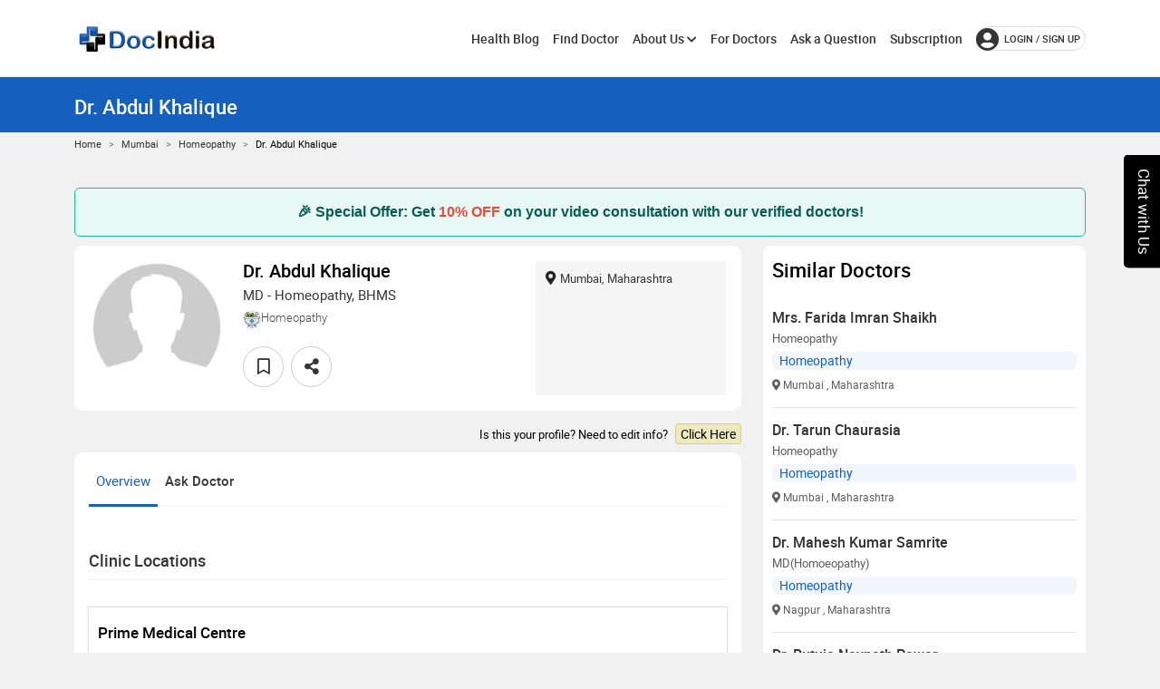

--- FILE ---
content_type: text/html; charset=utf-8
request_url: https://www.docindia.org/doctors/mumbai/dr-abdul-khalique-homeopathy
body_size: 16162
content:
  


<!DOCTYPE html>
<html lang="en">
<head>
    <meta charset="utf-8">
    <meta http-equiv="X-UA-Compatible" content="IE=edge">
    <meta name="viewport" content="width=device-width, initial-scale=1.0">
    <meta name="theme-color" content="#1560bd">
    <meta name="http-equiv" content="Content-type:text/html; charset=UTF-8" />
   
  

    
        
        
            <meta name="robots" content="index, follow">
        
    

    <title>Dr. Abdul Khalique - Homeopathy in Mumbai | DocIndia</title>

    
            <meta name="description" content="Learn about Dr. Abdul Khalique Homeopathy in Mumbai. Explore his qualifications, specialties,consultation fees,clinic address and book an appointment online." />

        <meta name="keywords" content="best Homeopathy in Mumbai, Homeopathy Mumbai, Homeopathy near me">

    <link rel="canonical" href="https://www.docindia.org/doctors/mumbai/dr-abdul-khalique-homeopathy" />

        <meta property="og:title" content="Dr. Abdul Khalique - Homeopathy in Mumbai | DocIndia" />

            <meta property="og:description" content="Dr. Abdul Khalique is Homeopathy in Mumbai, Book Appointment, View Consultation Fees, Time Availability, Clinic Address, and Services." />
    <meta property="og:type" content="article" />
    <meta property="og:url" content="https://www.docindia.org/doctors/mumbai/dr-abdul-khalique-homeopathy">

        <meta property="og:image" content="https://images.docindia.org/statimg/assets/img/Listofdoctors/maleblankprofile.webp" />

    <meta name="twitter:card" content="summary">
        <meta name="twitter:title" content="Dr. Abdul Khalique - Homeopathy in Mumbai | DocIndia" />

            <meta name="twitter:description" content="Dr. Abdul Khalique is Homeopathy in Mumbai, Book Appointment, View Consultation Fees, Time Availability, Clinic Address, and Services." />

    <meta name="twitter:site" content="@DocIndiaOrg" />
        <meta name="twitter:image" content="https://images.docindia.org/statimg/assets/img/Listofdoctors/maleblankprofile.webp" />

    <link type="image/x-icon" href="/assets/img/favicon.ico" rel="icon">

    

    
        <link rel="stylesheet" href="/css/optimizelayout.min.css.gz?v=lMwN813r-0nQ7hhU_ZkiQv9IanXCfpIshcNSj6yYYh8" />
        
    
    
        <link rel="stylesheet" href="/css/DoctorProfilePage.min.css.gz?v=mO-fcnrkGVwtE3cNKf8JWAHatJfS24ol6fLP-mdk8b8" />
    

        <link rel="stylesheet" href="/css/responsive_devices.min.css.gz?v=pA6intb6qo7eVfEijPXR2Y72aZUzm_PPYBw9hp4yO2w" />
        
        
        <script type="application/ld+json">
            {
  "@context": "https://schema.org",
  "@type": "Physician",
  "name": "Dr. Abdul Khalique",
  "description": "Dr. Abdul Khalique is a Homoeopath in Santacruz East, Mumbai and has an experience of 18 years in this field.                                                                                                           Dr. Abdul Khalique practices at Prime Medical Centre in Santacruz East, Mumbai.                                                                                                                                                                                                                He completed MD - Homeopathy from Maharashtra Universtity of Health Sciences, Nashik in 1994 and BHMS from Janatha Homeopathy College in 1994.",
  "url": "https://www.docindia.org/doctors/mumbai/dr-abdul-khalique-homeopathy",
  "image": "https://images.docindia.org/statimg/assets/img/Listofdoctors/maleblankprofile.webp",
  "priceRange": "",
  "currenciesAccepted": "INR",
  "medicalSpecialty": [
    {
      "@type": "MedicalSpecialty",
      "name": "Homeopathy"
    }
  ],
  "memberOf": [
    {
      "@type": "MedicalClinic",
      "name": "Prime Medical Centre",
      "priceRange": "₹ 0.0",
      "currenciesAccepted": "INR",
      "address": {
        "@type": "PostalAddress",
        "streetAddress": "#179-D/C, Shop No.2/3, Naidu Chawl, Kolovery Village Road, Kalina Santacruz East.",
        "addressLocality": "Mumbai",
        "addressRegion": "Maharashtra",
        "postalCode": "",
        "addressCountry": "IN"
      }
    }
  ],
  "address": {
    "@type": "PostalAddress",
    "streetAddress": "#179-D/C, Shop No.2/3, Naidu Chawl, Kolovery Village Road, Kalina Santacruz East.",
    "addressLocality": "Mumbai",
    "addressRegion": "Maharashtra",
    "postalCode": "",
    "addressCountry": "IN"
  },
  "knowsLanguage": [
    "English"
  ]
}
        </script>

    


    
    <!-- Favicons -->
   
    <style>
        .register-box {
        width: 470px;
        text-align: center;
        margin: 35px auto;
        position: relative;
        padding: 15px;
        /* background: #fbfbfb;*/
        background: #fff;
        /*box-shadow: 0px 0px 4px 1px #ddd;*/
        box-shadow: 0px 0px 4px #ddd;
        border-radius: 15px;
        }
        .register-box img {
        width: 150px;
        }
        .register-box .reupload {
        width: 97px !important;
        }
        .register-box h2 {
        margin-top: 20px;
        font-size: 23px;
        }
        .register-box p {
        font-size: 14px;
        margin-bottom: 0;
        line-height: 22px;
        color: #494949;
        }
    </style>

    <noscript>Your browser does not support JavaScript! before use docindia please enable Javascript on your browser</noscript>
<script type="text/javascript">!function(T,l,y){var S=T.location,k="script",D="instrumentationKey",C="ingestionendpoint",I="disableExceptionTracking",E="ai.device.",b="toLowerCase",w="crossOrigin",N="POST",e="appInsightsSDK",t=y.name||"appInsights";(y.name||T[e])&&(T[e]=t);var n=T[t]||function(d){var g=!1,f=!1,m={initialize:!0,queue:[],sv:"5",version:2,config:d};function v(e,t){var n={},a="Browser";return n[E+"id"]=a[b](),n[E+"type"]=a,n["ai.operation.name"]=S&&S.pathname||"_unknown_",n["ai.internal.sdkVersion"]="javascript:snippet_"+(m.sv||m.version),{time:function(){var e=new Date;function t(e){var t=""+e;return 1===t.length&&(t="0"+t),t}return e.getUTCFullYear()+"-"+t(1+e.getUTCMonth())+"-"+t(e.getUTCDate())+"T"+t(e.getUTCHours())+":"+t(e.getUTCMinutes())+":"+t(e.getUTCSeconds())+"."+((e.getUTCMilliseconds()/1e3).toFixed(3)+"").slice(2,5)+"Z"}(),iKey:e,name:"Microsoft.ApplicationInsights."+e.replace(/-/g,"")+"."+t,sampleRate:100,tags:n,data:{baseData:{ver:2}}}}var h=d.url||y.src;if(h){function a(e){var t,n,a,i,r,o,s,c,u,p,l;g=!0,m.queue=[],f||(f=!0,t=h,s=function(){var e={},t=d.connectionString;if(t)for(var n=t.split(";"),a=0;a<n.length;a++){var i=n[a].split("=");2===i.length&&(e[i[0][b]()]=i[1])}if(!e[C]){var r=e.endpointsuffix,o=r?e.location:null;e[C]="https://"+(o?o+".":"")+"dc."+(r||"services.visualstudio.com")}return e}(),c=s[D]||d[D]||"",u=s[C],p=u?u+"/v2/track":d.endpointUrl,(l=[]).push((n="SDK LOAD Failure: Failed to load Application Insights SDK script (See stack for details)",a=t,i=p,(o=(r=v(c,"Exception")).data).baseType="ExceptionData",o.baseData.exceptions=[{typeName:"SDKLoadFailed",message:n.replace(/\./g,"-"),hasFullStack:!1,stack:n+"\nSnippet failed to load ["+a+"] -- Telemetry is disabled\nHelp Link: https://go.microsoft.com/fwlink/?linkid=2128109\nHost: "+(S&&S.pathname||"_unknown_")+"\nEndpoint: "+i,parsedStack:[]}],r)),l.push(function(e,t,n,a){var i=v(c,"Message"),r=i.data;r.baseType="MessageData";var o=r.baseData;return o.message='AI (Internal): 99 message:"'+("SDK LOAD Failure: Failed to load Application Insights SDK script (See stack for details) ("+n+")").replace(/\"/g,"")+'"',o.properties={endpoint:a},i}(0,0,t,p)),function(e,t){if(JSON){var n=T.fetch;if(n&&!y.useXhr)n(t,{method:N,body:JSON.stringify(e),mode:"cors"});else if(XMLHttpRequest){var a=new XMLHttpRequest;a.open(N,t),a.setRequestHeader("Content-type","application/json"),a.send(JSON.stringify(e))}}}(l,p))}function i(e,t){f||setTimeout(function(){!t&&m.core||a()},500)}var e=function(){var n=l.createElement(k);n.src=h;var e=y[w];return!e&&""!==e||"undefined"==n[w]||(n[w]=e),n.onload=i,n.onerror=a,n.onreadystatechange=function(e,t){"loaded"!==n.readyState&&"complete"!==n.readyState||i(0,t)},n}();y.ld<0?l.getElementsByTagName("head")[0].appendChild(e):setTimeout(function(){l.getElementsByTagName(k)[0].parentNode.appendChild(e)},y.ld||0)}try{m.cookie=l.cookie}catch(p){}function t(e){for(;e.length;)!function(t){m[t]=function(){var e=arguments;g||m.queue.push(function(){m[t].apply(m,e)})}}(e.pop())}var n="track",r="TrackPage",o="TrackEvent";t([n+"Event",n+"PageView",n+"Exception",n+"Trace",n+"DependencyData",n+"Metric",n+"PageViewPerformance","start"+r,"stop"+r,"start"+o,"stop"+o,"addTelemetryInitializer","setAuthenticatedUserContext","clearAuthenticatedUserContext","flush"]),m.SeverityLevel={Verbose:0,Information:1,Warning:2,Error:3,Critical:4};var s=(d.extensionConfig||{}).ApplicationInsightsAnalytics||{};if(!0!==d[I]&&!0!==s[I]){var c="onerror";t(["_"+c]);var u=T[c];T[c]=function(e,t,n,a,i){var r=u&&u(e,t,n,a,i);return!0!==r&&m["_"+c]({message:e,url:t,lineNumber:n,columnNumber:a,error:i}),r},d.autoExceptionInstrumented=!0}return m}(y.cfg);function a(){y.onInit&&y.onInit(n)}(T[t]=n).queue&&0===n.queue.length?(n.queue.push(a),n.trackPageView({})):a()}(window,document,{
src: "https://js.monitor.azure.com/scripts/b/ai.2.min.js", // The SDK URL Source
crossOrigin: "anonymous", 
cfg: { // Application Insights Configuration
    connectionString: 'InstrumentationKey=a93ed249-8e23-47e0-8ba5-7b31a1827390;IngestionEndpoint=https://centralindia-0.in.applicationinsights.azure.com/;LiveEndpoint=https://centralindia.livediagnostics.monitor.azure.com/'
}});</script></head>
<body>

    <div class="main-wrapper">
        <input type="hidden" id="hdnpatientsiteurl" value="https://my.docindia.org" />
        <div id="loadercontainer" style="display:none;">
            <img data-src="/assets/img/4V0b.gif" src="/assets/img/banner-img/logo-gray.webp" alt="load" title="load">
        </div>
        
        <!-- Header -->
        <header class="header sticky">
            <nav class="navbar navbar-expand-lg header-nav">
                <div class="container">
                    <div class="navbar-header">
                        <a id="mobile_btn" title="Menu Bar" href="javascript:void(0);">
                            <span class="bar-icon">
                                <span></span>
                                <span></span>
                                <span></span>
                            </span>
                        </a>
                        <a href="/" class="navbar-brand logo " title="DocIndia">
                            <img data-src="/assets/img/DocIndia_logo_2.webp" src="/assets/img/banner-img/logo-gray.webp" alt="DocIndia" width="160" height="40">
                        </a>
                    </div>
                    <div class="combine-nav-button">
                        <div class="main-menu-wrapper">
                            <div class="menu-header">
                                <a href="/" class="menu-logo" title="DocIndia">
                                    <img src="/assets/img/banner-img/logo-gray.webp" data-src="/assets/img/DocIndia_logo_2.webp" title="DocIndia" width="160" height="40" />
                                </a>
                                <a class="menu_close" title="Menu Close" href="javascript:void(0);">
                                    <i class="fas fa-times"></i>
                                </a>
                               
                            </div>


                            <!--Commented by koti on 13-05-2021-->
                            <ul id="headerMenu" class="main-nav">

                                <li id="menu_healthBlog">
                                    <a href="/healthblog" title="Health Blog">Health Blog</a>
                                 
                                </li> 

                                <li id="menu_findDoc">
                                    <a href="/doctors" title="Find Doctor">Find Doctor </a>
                                </li>
                                <li id="menu_aboutus" class="has-submenu">
                                    <a title="About Us">About Us<i class="fas fa-chevron-down"></i></a>
                                    <ul class="submenu">
                                        <li id="menu_whoweare">
                                            <a href=/about-us title="About Us">About Us</a>
                                        </li>
                                        <li><a href=/how-it-works>Company</a></li>
                                        <li id="menu_contactus">
                                            <a href=/contact-us title="Contact Us">Contact Us </a>
                                        </li>
                                        <li id="menu_contactus">
                                            <a href="/chat-with-us" title="Chat With Us">Chat With Us</a>
                                        </li>
                                        <li>
                                            <a href="/write-for-us" title="Write For Us">Write For Us</a>
                                        </li>
                                    </ul>
                                </li>
                                <li id="menu_forDoctors">
                                    <a href="/marketing/for-doctors" title="For doctors">For Doctors</a>
                                </li>
                                <li id="menu_forAskQues">
                                    <a href="/ask-a-question" title="Ask a Question">Ask a Question</a>
                                </li>
                                <li id="menu_subscription">
                                    <a href="/subscription" title="Subscription">Subscription</a>
                                </li>
                                

                            </ul>
                        </div>
                        <!--Commented by koti on 13-05-2021-->
                        <ul class="nav header-navbar-rht" id="headerlist">
                                <li class="nav-item">
                                    <a class="nav-link header-login" title="Login / Sign up" href="/identity/account/login"><i class="fas fa-user-circle"></i>login / Sign up </a>
                                </li>

                        </ul>
                    </div>
                </div>
            </nav>

        </header>
        <!-- /Header -->
        



<!-- Dropzone JS -->
<!-- Main Wrapper -->
<div class="main-wrapper">
    <!-- Breadcrumb -->
    <div class="breadcrumb_new">
        <div class="breadcrumb-bar">
            <div class="container">
                <div class="row align-items-center">
                    <div class="col-md-12 col-12">
                        <h1 class="breadcrumb-title">Dr. Abdul Khalique</h1>
                    </div>
                </div>
            </div>
        </div>
        <div class="container">
            <nav style="--bs-breadcrumb-divider:'>'" aria-label="breadcrumb">
                <ol class="breadcrumb">
                    <li class="breadcrumb-item"><a href="/">Home</a></li>
                    <li class="breadcrumb-item"><a href="/india/mh/mumbai">Mumbai</a></li>
                    <li class="breadcrumb-item"><a href="/india/mh/mumbai/homeopathy">Homeopathy</a></li>
                    <li class="breadcrumb-item active" aria-current="page">Dr. Abdul Khalique</li>
                </ol>
            </nav>
        </div>
    </div>
    <!-- /Breadcrumb -->
   
   
    
    <!-- Page Content -->
    <div class="content">
        <div class="container" id="sampleDoc">

<div id="offer-banner" style="background:#e8f8f5; color:#0a5d55; padding:14px 20px; border:1px solid #1abc9c; border-radius:6px; font-family:sans-serif; font-size:16px; font-weight:600; position:relative; margin:10px 0; text-align:center;">🎉 Special Offer: Get <span style="color:#e74c3c;">10% OFF</span> on your video consultation with our verified doctors!</div>

            <div class="row" ng-app="DocMainSite" ng-controller="appointmentslots">
                <div class="col-lg-8">
                    <input type="hidden" id="CurrentDate" value="2026-01-21" />
                    <input type="hidden" id="hdnSelectedDt" />
                    <input type="hidden" id="hdnDuration" />
                    <input type="hidden" id="hdnAppType" />
                    <input type="hidden" id="hdnAppTiming" />
                    <input type="hidden" id="hdnIsHospital" />

                    <!-- Doctor Widget -->
                    <div class="card doc-profile-back border-0">
                        <div class="doc-profile-overlay"></div>
                        <div class="card-body">
                            <div class="doctor-widget">
                                <div class="doc-info-left">
                                    <div class="doctor-img">
                                        <div class="resize_img" id="doc_Image">
                                            <img data-src="https://images.docindia.org/statimg/assets/img/Listofdoctors/maleblankprofile.webp" src="/assets/img/Listofdoctors/maleblankprofile.webp" width="150" height="150" alt='Dr. Abdul Khalique - Homeopathy in Mumbai' onerror="this.src='/assets/img/Listofdoctors/maleblankprofile.webp'">
                                        </div>
                                    </div>
                                    <div class="doc-info-cont">
                                        <div class="docNameClaimed">
                                            <h2 class="doc-name" id="docName">
                                                Dr. Abdul Khalique
                                            </h2>
                                        </div>
                                        <p class="doc-speciality" id="docTitle">MD - Homeopathy, BHMS</p>
                                        <div class="doc-department docProfile_depart " id="docSpeciality">
                                                <div class="docProfile_depart_spcl inline-block"><img src="/IconUrl/ad475c9d-8744-45e5-bd06-427fc935f218complementary.png" width="20" height="20" alt='Homeopathy'>Homeopathy</div>
                                        </div>
                                        <div class="doctor-action" id="doc">
                                            <input type="hidden" id="provId" value="5b066bf4-2db9-11ed-abc9-8c04baffaafc" />

                                                <input type="hidden" id="IsFavorite" value=false />
                                                <div>
                                                    <a href="javascript:void(0)" class="btn btn-white fav-btn" aria-label="favourite" data-trigger="hover" data-placement="top" data-toggle="tooltip" title="Add Favorite" id="fav">
                                                        <i class="far fa-bookmark"></i>
                                                    </a>
                                                </div>
                                            <a href="javascript:void(0)" class="btn btn-white msg-btn mx-2 view-modal" data-toggle="tooltip" data-trigger="hover" data-placement="top" title="Share On Social Media">
                                                <i class="fa fa-share-alt "></i>
                                            </a>
                                        </div>
                                    </div>
                                </div>
                                <div class="doc-info-right">
                                    <div class="clini-infos">
                                        <ul>
                                            <li id="docLocRight"><i class='fas fa-map-marker-alt'></i>Mumbai, Maharashtra</li>
                                            <li id="docAwdRight">
                                            </li>


                                        </ul>
                                    </div>

                                    <div class="clinic-book" id="bookk">
                                    </div>
                                    <br />
                                </div>
                            </div>
                        </div>
                    </div>
                        <div class="editInfo">Is this your profile? Need to edit info? <a class="claimPrfle" href="javascript:void(0);" onclick="checkClaim();">Click Here </a></div>
                    <!-- Doctor Details Tab -->
                    <div class="doctor-overview-bottom">
                        <div class="card mb-0 border-0">
                            <div class="card-body pt-0">
                                <!-- Tab Menu -->
                                <nav class="user-tabs mb-4">
                                    <ul class="nav nav-tabs nav-tabs-bottom">
                                        <li class="nav-item" id="doc_overview_tab">
                                            <a class="nav-link active" href="#doc_overview" data-toggle="tab">Overview</a>
                                        </li>
                                        <li class="nav-item" id="doc_res_pub_tab" style="display:none;">
                                            <a class="nav-link" href="#doc_res_pub" data-toggle="tab">Research & Publish</a>
                                        </li>
                                        <li class="nav-item" id="doc_ins_accp_tab" style="display:none;">
                                            <a class="nav-link" href="#doc_ins_accp" data-toggle="tab">Insurance Accepted</a>
                                        </li>
                                        <li class="nav-item">
                                            <a class="nav-link" href="#doc_QA" data-toggle="tab">Ask Doctor</a>
                                        </li>
                                    </ul>
                                </nav>
                                <!-- /Tab Menu -->
                                <!-- Tab Content -->
                                <div class="tab-content pt-0">
                                    <!-- Overview Content -->
                                    <div role="tabpanel" id="doc_overview" class="tab-pane fade show active">
                                        <div class="row">
                                            <div class="col-md-12 col-lg-12">
                                                <!-- About Details -->
                                                    <div class="about-widget " id="Paboutme" style="display:none;">
                                                        <h3 class='widget-title'>More About Dr. Abdul Khalique</h3>
                                                        <span class="bioGraphy comment more">
                                                            Dr. Abdul Khalique is a Homoeopath in Santacruz East, Mumbai and has an experience of 18 years in this field.                                                                                                           Dr. Abdul Khalique practices at Prime Medical Centre in Santacruz East, Mumbai.                                                                                                                                                                                                                He completed MD - Homeopathy from Maharashtra Universtity of Health Sciences, Nashik in 1994 and BHMS from Janatha Homeopathy College in 1994.
                                                        </span>
                                                    </div>
                                                <!-- /About Details -->
                                                <!-- Locations Content -->
                                                    <div id="doc_locations" class="service-list widge-title-item-service clinciCount">
                                                        <h4 class='widget-title'>Clinic Locations</h4>
                                                            <div class='location-list '>
                                                                <div class='row'>
                                                                    <div class='col-md-5'>
                                                                        <div class="clinc_details_phto_box">
                                                                            <div class='clinic-content'>
                                                                                    <p class='clinic-name'><span> Prime Medical Centre </span></p>
                                                                                <div class='clinic-details mb-0'>
                                                                                    <p class='clinic-direction'>
                                                                                        <i class='fas fa-map-marker-alt'></i>
                                                                                        <span>#179-D/C, Shop No.2/3, Naidu Chawl, Kolovery Village Road, Kalina Santacruz East., Mumbai, Maharashtra, India</span>
                                                                                    </p>
                                                                                </div>
                                                                            </div>
                                                                            <div class="show_clinic_photos">
                                                                            </div>
                                                                        </div>
                                                                    </div>
                                                                    <div class="col-lg-3">
                                                                    </div>
                                                                    <div class="col-lg-4">
                                                                    </div>
                                                                </div>
                                                            </div>
                                                    </div>
                                                <!-- Services List -->
                                                <!-- /News Sections -->
                                                <!-- Specializations List -->
                                                <!-- /Specializations List -->
                                                <!-- Education Details -->
                                                    <div class="widget education-widget" id="Education">
                                                        <h4 class='widget-title'>Education</h4> 
                                                        <div class='experience-box'>
                                                            <ul class='experience-list' id='Education_list'>
                                                                    <li>
                                                                        <div class='experience-user'>
                                                                            <div class='before-circle'></div>
                                                                        </div>
                                                                        <div class='experience-content'>
                                                                            <div class='timeline-content'>
                                                                                <div class='name'>
Maharashtra Universtity of Health Sciences, Nashik - Jan-1994                                                                                        <span class="time mb-0">Graduated</span>
                                                                                </div>
                                                                                none, none, none
                                                                                <div>MD - Homeopathy</div>
                                                                            </div>
                                                                        </div>
                                                                    </li>
                                                                    <li>
                                                                        <div class='experience-user'>
                                                                            <div class='before-circle'></div>
                                                                        </div>
                                                                        <div class='experience-content'>
                                                                            <div class='timeline-content'>
                                                                                <div class='name'>
Janatha Homeopathy College - Jan-1994                                                                                        <span class="time mb-0">Graduated</span>
                                                                                </div>
                                                                                none, none, none
                                                                                <div>BHMS</div>
                                                                            </div>
                                                                        </div>
                                                                    </li>
                                                            </ul>
                                                        </div>
                                                    </div>
                                                <!-- /Education Details -->
                                                <!-- Experience Details -->
                                                    <div class="widget experience-widget" id="Experience">
                                                        <h4 class='widget-title'>Work & Experience</h4> 
                                                        <div class='experience-box'>
                                                            <ul class='experience-list' id='Experience_list'>
                                                                    <li>
                                                                        <div class='experience-user'>
                                                                            <div class='before-circle'></div>
                                                                        </div>
                                                                        <div class='experience-content'>
                                                                            <div class='timeline-content'>
                                                                                <div class='name'>holy family</div>
                                                                                Noida, Uttar Pradesh, India
                                                                                <div>General Surgen</div>
                                                                                <span class='time'>
Jan-2004-Jan-2007                                                                                </span>
                                                                            </div>
                                                                        </div>
                                                                    </li>
                                                                    <li>
                                                                        <div class='experience-user'>
                                                                            <div class='before-circle'></div>
                                                                        </div>
                                                                        <div class='experience-content'>
                                                                            <div class='timeline-content'>
                                                                                <div class='name'>Prime Medical Centre</div>
                                                                                Noida, Uttar Pradesh, India
                                                                                <div>General Surgen</div>
                                                                                <span class='time'>
Jan-2007-Jan-2016                                                                                </span>
                                                                            </div>
                                                                        </div>
                                                                    </li>
                                                            </ul>
                                                        </div>
                                                    </div>
                                                <!-- /Experience Details -->
                                                <!-- Licenses Details -->
                                                <!-- /Licenses Details -->
                                                <!-- Certificates Details -->
                                                <!-- /Certificates Details -->
                                                <!-- Awards Details -->
                                                <!-- /Awards Details -->
                                                <!-- Membership Details -->
                                                <!-- /Membership Details -->
                                                <!-- Recognizations Details -->
                                                <!-- /Recognizations Details -->
                                                <!-- Language Details -->
                                                <!-- /Language Details -->
                                                <!-- Services List -->
                                                <!-- /Services List -->
                                                <!-- /Locations Content -->
                                                <!-- Services Offered Content -->

                                            </div>
                                        </div>
                                    </div>
                                    <!-- /Overview Content -->
                                    <!-- Research & Publish Content -->
                                    <div role="tabpanel" id="doc_res_pub" class="tab-pane fade">
                                        <div class="row">
                                            <div class="col-md-12 col-lg-9">
                                                <div class="service-list" id="ResearchPublications">
                                                </div>
                                            </div>
                                        </div>
                                    </div>
                                    <div role="tabpanel" id="doc_ins_accp" class="tab-pane fade" style="display:none;">
                                        <div class="row">
                                            <div class="col-md-12 col-lg-9">
                                                <!-- Insurance List -->
                                                <div class="service-list" id="InsuranceOffered">
                                                </div>
                                                <!-- /Insurance List -->
                                            </div>
                                        </div>
                                    </div>
                                    <!-- /Insurance Offered Content -->
                                    <!-- Reviews Content -->
                                    <!-- /Reviews Content -->
                                    <!-- Q&A Content -->
                                        <div role="tabpanel" id="doc_QA" class="tab-pane fade">
                                            <div class="widget review-listing clinic-booking border-empty">
                                                <div class="text-center">
                                                    <img src="/assets/img/icon/write-icon.webp" alt="questions and answer empty ">
                                                    <p>Get Your Health Questions Answered Online By the Doctor.</p>
                                                    <a class="apt-btn askqus" href="/ask-a-question">Ask Free Question</a>
                                                </div>
                                            </div>
                                        </div>
                                </div>
                            </div>
                        </div>
                    </div>
                    <!-- /Doctor Details Tab -->
                        <div class="editInfo mt-2">Is this your profile? Need to edit info? <a class="claimPrfle" href="javascript:void(0);" onclick="checkClaim();">Click Here </a></div>
                </div>
                <div class="col-lg-4 cart-relative-doc " id="sticky-area" data-sticky-sidebar>
                    <div class="right-panel-layover d-none"></div>
                        <div id="SimilarProfileDiv" class="card border-0" ng-show="displaySimilarProfile">
                            <div class="card-body">
                                <div class="widget awards-widget">
                                    <h4 class="widget-title">Similar Doctors</h4>
                                    <div class="experience-box">
                                        <ul class="experience-list rmv_horz_line" id="SimDocProf">

                                                <li class="similar-doctor-contains-left border-bottom">

                                                    <div class="related_dct_content">
                                                        <h5 class="doc-name">
                                                            <a href='/doctors/mumbai/mrs-farida-imran-shaikh-homeopathy'>Mrs. Farida Imran Shaikh</a>
                                                        </h5>
                                                        <p class="related-doc-service">Homeopathy</p>
                                                        <h6>Homeopathy</h6>
                                                        <p class="related-doc-location">
                                                            <i class="fas fa-map-marker-alt mr-1"></i>
                                                                <span>Mumbai</span>
                                                                <span>, Maharashtra</span>
                                                        </p>
                                                    </div>
                                                </li>
                                                <li class="similar-doctor-contains-left border-bottom">

                                                    <div class="related_dct_content">
                                                        <h5 class="doc-name">
                                                            <a href='/doctors/mumbai/dr-tarun-chaurasia-homeopathy'>Dr. Tarun  Chaurasia</a>
                                                        </h5>
                                                        <p class="related-doc-service">Homeopathy</p>
                                                        <h6>Homeopathy</h6>
                                                        <p class="related-doc-location">
                                                            <i class="fas fa-map-marker-alt mr-1"></i>
                                                                <span>Mumbai</span>
                                                                <span>, Maharashtra</span>
                                                        </p>
                                                    </div>
                                                </li>
                                                <li class="similar-doctor-contains-left border-bottom">

                                                    <div class="related_dct_content">
                                                        <h5 class="doc-name">
                                                            <a href='/doctors/nagpur/dr-mahesh-kumar-samrite-homeopathy'>Dr. Mahesh Kumar Samrite</a>
                                                        </h5>
                                                        <p class="related-doc-service">MD(Homoeopathy)</p>
                                                        <h6>Homeopathy</h6>
                                                        <p class="related-doc-location">
                                                            <i class="fas fa-map-marker-alt mr-1"></i>
                                                                <span>Nagpur</span>
                                                                <span>, Maharashtra</span>
                                                        </p>
                                                    </div>
                                                </li>
                                                <li class="similar-doctor-contains-left border-bottom">

                                                    <div class="related_dct_content">
                                                        <h5 class="doc-name">
                                                            <a href='/doctors/kopargaon/dr-rutuja-navnath-pawar-homeopathy'>Dr. Rutuja Navnath  Pawar</a>
                                                        </h5>
                                                        <p class="related-doc-service">BHMS- Homeopathy</p>
                                                        <h6>Homeopathy</h6>
                                                        <p class="related-doc-location">
                                                            <i class="fas fa-map-marker-alt mr-1"></i>
                                                                <span>Kopargaon</span>
                                                                <span>, Maharashtra</span>
                                                        </p>
                                                    </div>
                                                </li>
                                                <li class="similar-doctor-contains-left border-bottom">

                                                    <div class="related_dct_content">
                                                        <h5 class="doc-name">
                                                            <a href='/doctors/mumbai/dr-aditi-ghanshyam-malkani-homeopathy'>Dr. Aditi Ghanshyam Malkani</a>
                                                        </h5>
                                                        <p class="related-doc-service">BHMS MD(SCHLR)</p>
                                                        <h6>Homeopathy</h6>
                                                        <p class="related-doc-location">
                                                            <i class="fas fa-map-marker-alt mr-1"></i>
                                                                <span>Mumbai</span>
                                                                <span>, Maharashtra</span>
                                                        </p>
                                                    </div>
                                                </li>
                                                <li class="similar-doctor-contains-left border-bottom">

                                                    <div class="related_dct_content">
                                                        <h5 class="doc-name">
                                                            <a href='/doctors/pune/dr-shreya-sanjay-tamboli-homeopathy'>Dr. Shreya Sanjay Tamboli</a>
                                                        </h5>
                                                        <p class="related-doc-service">BHMS , General physician </p>
                                                        <h6>Homeopathy</h6>
                                                        <p class="related-doc-location">
                                                            <i class="fas fa-map-marker-alt mr-1"></i>
                                                                <span>Pune</span>
                                                                <span>, Maharashtra</span>
                                                        </p>
                                                    </div>
                                                </li>
                                                <li class="similar-doctor-contains-left border-bottom">

                                                    <div class="related_dct_content">
                                                        <h5 class="doc-name">
                                                            <a href='/doctors/nagpur/dr-rohit-dhammapal-maitrikar-homeopathy'>Dr. Rohit Dhammapal Maitrikar</a>
                                                        </h5>
                                                        <p class="related-doc-service">BHMS MD (HOMOEOPATHY) MA ( PSYCHOLOGY)</p>
                                                        <h6>Homeopathy</h6>
                                                        <p class="related-doc-location">
                                                            <i class="fas fa-map-marker-alt mr-1"></i>
                                                                <span>Nagpur</span>
                                                                <span>, Maharashtra</span>
                                                        </p>
                                                    </div>
                                                </li>
                                                <li class="similar-doctor-contains-left border-bottom">

                                                    <div class="related_dct_content">
                                                        <h5 class="doc-name">
                                                            <a href='/doctors/navi-mumbai/dr-aishwarya-shankar-jadhav-homeopathy'>Dr. Aishwarya Shankar Jadhav</a>
                                                        </h5>
                                                        <p class="related-doc-service">Homeopathic consultant </p>
                                                        <h6>Homeopathy</h6>
                                                        <p class="related-doc-location">
                                                            <i class="fas fa-map-marker-alt mr-1"></i>
                                                                <span>Navi Mumbai</span>
                                                                <span>, Maharashtra</span>
                                                        </p>
                                                    </div>
                                                </li>
                                                <li class="similar-doctor-contains-left border-bottom">

                                                    <div class="related_dct_content">
                                                        <h5 class="doc-name">
                                                            <a href='/doctors/pune/dr-nilesh-kaluram-bhati-homeopathy'>Dr. Nilesh Kaluram Bhati</a>
                                                        </h5>
                                                        <p class="related-doc-service">BHMS ( MUHS ), PGDEMS, CCGP</p>
                                                        <h6>Homeopathy</h6>
                                                        <p class="related-doc-location">
                                                            <i class="fas fa-map-marker-alt mr-1"></i>
                                                                <span>Pune</span>
                                                                <span>, Maharashtra</span>
                                                        </p>
                                                    </div>
                                                </li>
                                                <li class="similar-doctor-contains-left border-bottom">

                                                    <div class="related_dct_content">
                                                        <h5 class="doc-name">
                                                            <a href='/doctors/amravati/dr-neha-sanjay-potdar-homeopathy'>Dr. Neha  Potdar</a>
                                                        </h5>
                                                        <p class="related-doc-service">Homoeopath in Amravati</p>
                                                        <h6>Homeopathy</h6>
                                                        <p class="related-doc-location">
                                                            <i class="fas fa-map-marker-alt mr-1"></i>
                                                                <span>Amravati</span>
                                                                <span>, Maharashtra</span>
                                                        </p>
                                                    </div>
                                                </li>
                                        </ul>
                                    </div>
                                </div>
                            </div>
                        </div>
                    <!-- /Doctor Appointment booking Area -->
                    <div id="PicApintMbl" ng-show="displayAppointmentSlot">
                        <div id="AppointmentDiv" class="doc-appoint-slider-area" ng-init="AllPracticeLoc = [{&quot;PractLocId&quot;:112775,&quot;HospitalId&quot;:null,&quot;RecTypeCd&quot;:&quot;MEDI&quot;,&quot;PractlocTypeCd&quot;:&quot;CLIN&quot;,&quot;OrgName&quot;:&quot;Prime Medical Centre&quot;,&quot;LocalityName&quot;:&quot;&quot;,&quot;CurrPractLoc&quot;:1,&quot;Phone&quot;:null,&quot;WebsiteUrl&quot;:null,&quot;Deleted&quot;:0,&quot;AddrName&quot;:&quot;Prime Medical Centre&quot;,&quot;ContactName&quot;:null,&quot;Addr1&quot;:&quot;#179-D/C, Shop No.2/3, Naidu Chawl, Kolovery Village Road, Kalina Santacruz East.&quot;,&quot;Addr2&quot;:&quot;&quot;,&quot;City&quot;:&quot;Mumbai&quot;,&quot;State&quot;:null,&quot;CitySlug&quot;:&quot;mumbai&quot;,&quot;TState&quot;:&quot;Maharashtra&quot;,&quot;TCountry&quot;:&quot;India&quot;,&quot;Zip&quot;:&quot;&quot;,&quot;ConsultationFee&quot;:0.0,&quot;ConsultMode&quot;:&quot;C&quot;,&quot;ClinicSlug&quot;:&quot;&quot;,&quot;isoname&quot;:&quot;mh&quot;,&quot;isOnlinePayment&quot;:0,&quot;IsPrimary&quot;:false,&quot;DisplayAddress&quot;:&quot;#179-D/C, Shop No.2/3, Naidu Chawl, Kolovery Village Road, Kalina Santacruz East., Mumbai, Maharashtra, India&quot;,&quot;WorkingPlan&quot;:&quot;&quot;,&quot;IsHospital&quot;:false,&quot;IsPhysicalPresence&quot;:true,&quot;IsClinicPublicEnable&quot;:false}]">
                            <input type="hidden" id="hdnSelectedPractLocId" />
                            <input type="hidden" id="hdnselectedAppType" />
                            <div class="typ-consult-radio-area" ng-if="EnableChooseConsultMode">
                                <p>Choose Consultation Mode</p>
                                <div class="typ-consult-radio">
                                    <div class="conult-ways">
                                        <div class="custom-control custom-radio custom-control-inline">
                                            <input type="radio" id="video-consult" name="Search_by" ng-click="selectradiobutton('V')" ng-checked="(selectedAppConsultType === 'V')" class="custom-control-input">
                                            <label class="custom-control-label" for="video-consult">Video Consultation</label>
                                        </div>
                                    </div>
                                    <div class="conult-ways">
                                        <div class="custom-control custom-radio custom-control-inline">
                                            <input type="radio" id="Physical-Visit" name="Search_by" ng-click="selectradiobutton('C')" ng-checked="(selectedAppConsultType === 'C')" class="custom-control-input">
                                            <label class="custom-control-label" for="Physical-Visit">Physical Visit</label>
                                        </div>
                                    </div>
                                </div>
                            </div>

                            <div class="type-consult">
                                <h3>{{AppConsultName}}</h3>
                                <div class="consult-price-area">
                                    <div class="price-show">₹ <span id="ConsultFee">{{appConsultfee}}</span></div>
                                </div>
                            </div>
                            <div class="multiple-clinic" id="clinicLocation">
                                <div class="clinic-name-show">
                                    <h3 id="ClinicName" class="">{{appClinicName}}</h3>
                                    <p id="clinicLoc">{{appClinicLocality}}</p>
                                </div>
                                <div class="change-location" ng-if="otherClinicsList.length > 0">
                                    <div class="dropdown show">
                                        <div class="btn dropdown-toggle " role="button" id="dropdownMenuLink" data-toggle="dropdown" aria-haspopup="true" aria-expanded="false">
                                            <i class="las la-map-marker"></i>Change Clinic
                                        </div>
                                        <div id="ClinicOption" class="dropdown-menu dropdown-menu-right">
                                            <div class="dropdown-item" ng-click="changeConsultClinic(otherc.IsHospital ? otherc.HospitalId : otherc.PractLocId, otherc.IsHospital)" ng-repeat="otherc in otherClinicsList">
                                                <div class="clinic-name-show clinic-name">
                                                    <h3 class="">{{otherc.OrgName}}</h3>
                                                    <p>{{otherc.LocalityName}}</p>
                                                </div>
                                                <div class="other-clinic-price">
                                                    ₹ <span>{{otherc.ConsultationFee}}</span>
                                                </div>
                                            </div>
                                        </div>
                                    </div>
                                </div>

                            </div>
                            <div class="appoint-slider-seperate">
                                <div class="appoint-slider slider" appoint-Slider id="Calendear">
                                </div>
                            </div>
                            <!-- /Doctor Appointment booking Area -->
                            <div class="slot--box-area">
                                <div class="appointment-calendr" id="Slots-area">
                                    <div class="empty_calender_card" ng-if="appslot.noslot">
                                        <div class="">
                                            <img src="/assets/img/icon/calender-new.png" />
                                        </div>
                                        <p ng-if="appslot.DayDiff">
                                            No slots available for {{appslot.Sdate}} {{appslot.month}} to {{appslot.Edate}} {{appslot.endmonth}}
                                        </p>
                                        <p ng-if="!appslot.DayDiff">
                                            No slots available for {{appslot.Sdate}} {{appslot.month}}
                                        </p>
                                        <div class="AnthDate">Select Another Date</div>
                                    </div>

                                    <div class="card1" ng-if="!appslot.noslot && appslot.MorningSlot.length > 0">
                                        <div class="card-header1">
                                            <h3 class="card-title">
                                                <img src="/assets/img/icon/morning-sun.webp" />Morning
                                            </h3>
                                        </div><div class="card-body1">
                                            <div class="time-slot">
                                                <ul class="clearfix">
                                                    <li ng-click="bookAppSlot(morningslot)" ng-repeat="morningslot in appslot.MorningSlot">
                                                        <a class="timing" href="javascript:void(0);">
                                                            <span>{{morningslot}}</span>
                                                        </a>
                                                    </li>
                                                </ul>
                                            </div>
                                        </div>
                                    </div>
                                    <div class="card1" ng-if="!appslot.noslot && appslot.AfterNoonSlot.length > 0">
                                        <div class="card-header1">
                                            <h3 class="card-title"><img src="/assets/img/icon/noon-sun.webp" />Afternoon</h3>
                                        </div><div class="card-body1">
                                            <div class="time-slot">
                                                <ul class="clearfix">
                                                    <li ng-click="bookAppSlot(afternoonslot)" ng-repeat="afternoonslot in appslot.AfterNoonSlot">
                                                        <a class="timing" href="javascript:void(0);">
                                                            <span>{{afternoonslot}}</span>
                                                        </a>
                                                    </li>
                                                </ul>
                                            </div>
                                        </div>
                                    </div>
                                    <div class="card1" ng-if="!appslot.noslot && appslot.EveningSlot.length > 0">
                                        <div class="card-header1">
                                            <h3 class="card-title"><img src="/assets/img/icon/evening.webp" />Evening</h3>
                                        </div><div class="card-body1">
                                            <div class="time-slot">
                                                <ul class="clearfix">
                                                    <li ng-click="bookAppSlot(eveningslot)" ng-repeat="eveningslot in appslot.EveningSlot">
                                                        <a class="timing" href="javascript:void(0);">
                                                            <span>{{eveningslot}}</span>
                                                        </a>
                                                    </li>
                                                </ul>
                                            </div>
                                        </div>
                                    </div>
                                </div>
                            </div>
                        </div>
                    </div>
                </div>
            </div>

        </div>

        <!-- /Page Content -->
        <div class="Footer-top-key">
        </div>
    </div>
</div>




        

<footer class="footer">
    <!-- Footer Top -->
    <div class="footer-top ">
        <div class="container">

            <div class="row">
                <div class="col-lg-12 col-md-12 text-center">
                    <!-- Footer Widget -->
                    <div class="footer-widget footer-about">
                        <div class="footer-logo">                            
                            <a href="/"><img data-src="/assets/img/DocIndia_logo_2.webp" src="/assets/img/DocIndia_logo_2.webp" width="170" height="60" alt="logo"></a>
                            <p class="tag__line">#Let's Heal India</p>
                            <p>At DocIndia, we take the guesswork out of finding the best doctors, hospitals, and care facilities. We want to make healthcare easier and transparent.
                                </p>
                        </div>

                    </div>
                    <!-- /Footer Widget -->
                </div>
                <div class="col-lg-4">
                    <div class="row">
                        <div class="col-lg-12 col-md-6">
                            <!-- Footer Widget -->
                            <div class="footer-widget footer-menu">
                                <p class="footer-title">For Patients</p> 
                                <ul>
                                    <li><a href="/doctors">Find Doctors</a></li>
                                    <li><a href="/all-cities" rel="">All Cities</a></li>
                                    <li><a href="/all-qna" rel="">Patient Q & A</a></li>
                                </ul>

                                <p class="footer-title mt-2">For Doctors</p> 
                                <ul>
                                    <li><a href="javascript:void(0)"  onclick="checkClaim();">Claim Your Profile</a></li>
                                </ul>

                            </div>
                            <!-- /Footer Widget -->
                        </div>

                    </div>
                </div>
                <div class="col-lg-8">
                    <div class="row">
                        <div class="col-lg-6 col-md-6">
                            <!-- Footer Widget -->
                            <div class="footer-widget footer-menu">
                                <p class="footer-title">Useful Links</p> 
                                <ul>
                                    <li><a href="/about-us" rel="">About</a></li>
                                    <li><a href="/faq" rel="">FAQs</a></li>
                                    <li><a href="/contact-us" rel="">Contact Us</a></li>
                                    <li><a href="/write-for-us" rel="">Write For Us</a></li>
                                </ul>


                            </div>
                            <!-- /Footer Widget -->
                        </div>
                        <div class="col-lg-6 col-md-6">

                            <div class="footer-about-content">
                                <div class="android">
                                    <p class="">Install DocIndia App</p>
                                    <a href="https://play.google.com/store/apps/details?id=org.docindia.DocIndia" target="_blank" rel="noreferrer" ><img src="/assets/img/icon/getandroidApp.webp" width="109" height="35" alt="Get it on Google Play Store" /></a>
                                </div>
                                <div class="social-icon mt-3">
                                    <ul>
                                        <li>
                                            <a href="https://www.facebook.com/docindiaorg" target="_blank" title="Facebook" rel="noreferrer" ><i class="fab fa-facebook-f"></i> </a>
                                        </li>
                                        <li>
                                            <a href="https://twitter.com/DocIndiaOrg" target="_blank" title="Twitter" rel="noreferrer">
                                                
                                                <svg xmlns="http://www.w3.org/2000/svg" x="0px" y="0px" width="20" height="20" viewBox="0,0,256,256"> <g fill="#ffffff" fill-rule="nonzero" stroke="none" stroke-width="1" stroke-linecap="butt" stroke-linejoin="miter" stroke-miterlimit="10" stroke-dasharray="" stroke-dashoffset="0" font-family="none" font-weight="none" font-size="none" text-anchor="none" style="mix-blend-mode: normal"><g transform="scale(5.12,5.12)"><path d="M5.91992,6l14.66211,21.375l-14.35156,16.625h3.17969l12.57617,-14.57812l10,14.57813h12.01367l-15.31836,-22.33008l13.51758,-15.66992h-3.16992l-11.75391,13.61719l-9.3418,-13.61719zM9.7168,8h7.16406l23.32227,34h-7.16406z"></path></g></g> </svg>

                                            </a>
                                        </li>
                                        <li>
                                            <a href="https://www.linkedin.com/company/docindia/" target="_blank" title="Linkedin" rel="noreferrer" ><i class="fab fa-linkedin-in"></i></a>
                                        </li>
                                        <li>
                                            <a href="https://www.instagram.com/docindiaorg/" target="_blank" title="Instagram" rel="noreferrer" ><i class="fab fa-instagram"></i></a>
                                        </li>
                                        <li>
                                            <a href="https://www.youtube.com/channel/UCkRS4ySC1zFEEAhD1IAXwyg" target="_blank" title="Youtube" rel="noreferrer" ><i class="fab fa-youtube"></i> </a>
                                        </li>
                                    </ul>
                                </div>
                                <div class="footer-contact-info ">
                                    <p>Healthy Living Newsletter</p>
                                    <div class="input-group">
                                        <input type="email" class="form-control" placeholder="Write your Email Address" id="Signup_EmailAdd">
                                        <div class="input-group-append">
                                            <button class="btn orange-bg text-white " type="button" id="signupbtn">Subscribe</button>
                                        </div>
                                    </div>
                                    <span id="emailNewMsg" class="text-danger" style="display:none">Please enter your Email Address.</span>
                                    <span id="emailNewMsg1" class="text-danger" style="display:none">You have entered an Invalid Email Address!</span>

                                </div>
                            </div>
                        </div>

                    </div>
                </div>
            </div>
            
        </div>
    </div>
    <!-- /Footer Top -->
    <!-- Footer Bottom -->
    <div class="footer-bottom">
        <div class="container">
            <!-- Copyright -->
            <div class="copyright">
                <div class="row">
                    <div class="col-md-6 col-lg-6">
                        <div class="copyright-text">
                            <p class="mb-0">&copy; 2026 DocIndia. All rights reserved.</p>
                        </div>
                    </div>
                    <div class="col-md-6 col-lg-6">
                        <!-- Copyright Menu -->
                        <div class="copyright-menu">
                            <ul class="policy-menu">
                                <li><a href="/terms-of-use">Terms and Conditions</a></li>
                                <li><a href="/privacy-policy">Policy</a></li>
                            </ul>
                        </div>
                        <!-- /Copyright Menu -->
                    </div>
                </div>
            </div>
            <!-- /Copyright -->
        </div>
    </div>
    <!-- /Footer Bottom -->
</footer>
<!-- /Footer -->
<div class="veritcal_content">
   
    <div class="feedback">
        <a class="chathelp" href="/chat-with-us">Chat with Us</a>
    </div>
    
</div>
<div class="modal fade custom-modal" id="alertmessage">
    <div class="modal-dialog modal-dialog-centered">
        <div class="modal-content">
            <div class="modal-header">
                <p class="modal-title">Alert</p>
                <button type="button" class="close" data-dismiss="modal" aria-label="Close">
                    <span aria-hidden="true">&times;</span>
                </button>
            </div>
            <div class="modal-body">
                <p id="message"></p>
            </div>
        </div>
    </div>
</div>

    </div>

    <!-- NewsLetter Success Modal -->
<div class="modal fade custom-modal" id="NewsLetterSuccess">
    <div class="modal-dialog modal-dialog-centered">
        <div class="modal-content">
            <div class="modal-header border-0">
                <h5 class="modal-title">Success</h5>
                <button type="button" class="close" data-dismiss="modal" aria-label="Close">
                    <span aria-hidden="true">&times;</span>
                </button>
            </div>
            <div class="modal-body" id="msg">
                <p>Thank you for Subscribing us. Someone will contact you soon</p>
                
            </div>
        </div>
    </div>
</div>
<!-- /NewsLetter Success Modal -->
<!-- NewsLetter warning Modal -->
<div class="modal fade custom-modal" id="NewsLetterWarning">
    <div class="modal-dialog modal-dialog-centered">
        <div class="modal-content">
            <div class="modal-header">
                <h5 class="modal-title">Alert</h5>
                <button type="button" class="close" data-dismiss="modal" aria-label="Close">
                    <span aria-hidden="true">&times;</span>
                </button>
            </div>
            <div class="modal-body">
                <p>This Email id is already exists.</p>
            </div>
        </div>
    </div>
</div>

        <div class="modal fade custom-modal" id="alertmessage">
            <div class="modal-dialog modal-dialog-centered">
                <div class="modal-content">
                    <div class="modal-header">
                        <p class="modal-title">Alert</p>
                        <button type="button" class="close" data-dismiss="modal" aria-label="Close">
                            <span aria-hidden="true">&times;</span>
                        </button>
                    </div>
                    <div class="modal-body">
                        <p id="message"></p>
                    </div>
                </div>
            </div>
        </div>

        <!-- Modal -->
        <div class="modal fade" id="FeedbackModal" tabindex="-1" role="dialog" aria-labelledby="feedbackModalCenterTitle" aria-hidden="true">
            <div class="modal-dialog modal-dialog-centered" role="document">
                <div class="modal-content">
                    <div class="modal-header">
                        <p class="modal-title" id="feedbackTitle">Share your Experience</p>
                        <button type="button" class="close" data-dismiss="modal" aria-label="Close">
                            <span aria-hidden="true">&times;</span>
                        </button>
                    </div>
                    <div class="modal-body">
                        


    <div class="row">

        <div class="col-lg-6 col-sm-6">
            <div class="form-group">
                <label for="feedback_Name">Name<span class="text-danger">*</span></label>
                <input class="form-control" type="text" onkeypress="return alphabetsonly(event);" data-val="true" data-val-required="Required" maxlength="100" id="feedback_Name" tabindex="1" placeholder="Name">
                <span id="feedbacknamewarMsg" class="text-danger"></span>
            </div>
        </div>

        <div class="col-lg-6 col-sm-6">
            <div class="form-group">
                <label for="feedback_EmailAdd">Email ID<span class="text-danger">*</span></label>
                <input class="form-control" type="email" data-val="true" data-val-required="Required" id="feedback_EmailAdd"  tabindex="2" placeholder="Email ID" />
                <span id="feedbackerrorEmail" class="text-danger"></span>
            </div>
        </div>

        <div class="col-lg-6 col-sm-6">
            <div class="form-group">
                <label>Country Code<span class="text-danger">*</span></label>
                <select class="form-select form-control" id="feedback_MobileCountryCode" tabindex="3">
                            <option value="91" selected>91 (India)</option>
                </select>

                <span id="feedbackerrorMobileCode" class="text-danger"></span>
            </div>
        </div>

        <div class="col-lg-6 col-sm-6">
            <div class="form-group">
                <label for="feedback_MblNum">Mobile Number<span class="text-danger">*</span></label>
                <input class="form-control" type="text" onkeypress="return numericonly(event)" data-val="true" data-val-required="Required" id="feedback_MblNum" maxlength="15" tabindex="4" placeholder="Enter Mobile Number">
                <span id="feedbackmblwarMsg" class="text-danger"></span>
            </div>
        </div>

        <div class="col-12">
            <div class="form-group">
                <label for="feedback_Request">Feedback Message<span class="text-danger">*</span></label>
                <textarea class="form-control" onkeyup="textCount(this)" rows="8" data-val="true" data-val-maxlength="The field Request must be a string or array type with a maximum length of '250'." tabindex="5" data-val-maxlength-max="700" data-val-required="Required" id="feedback_Request" maxlength="700" style="resize:none;" placeholder="Feedback Message"></textarea>
                <span class="text-danger"><b>Count: </b><span class="count text-black">0</span></span>
                <span id="feedbackmsgcontwarMsg" class="text-danger"></span>
            </div>
        </div>

        <div class="col-lg-12 col-md-12 mt-3 text-right">
            <input type="button" id="btnfeedbacksubmit" value="Send Message" class="btn btn-primary border-0 btn-two " tabindex="6" style="pointer-events: all; ">
            <div class="clearfix"></div>
        </div>

    </div>



                    </div>

                </div>
            </div>
        </div>

        <!--Modal code from Naveen-->
        <!-- Start of Sample Modal1 -->
        <div class="modal fade" id="successmdl" tabindex="-1" role="dialog">
            <div class="modal-dialog modal-dialog-centered" role="document">
                <div class="modal-content">
                    <div class="modal-header">
                        <p class="modal-title" id="exampleModalLongTitle">Success</p>
                        <button type="button" class="close" data-dismiss="modal" aria-label="Close">
                            <span aria-hidden="true">&times;</span>
                        </button>
                    </div>
                    <div class="modal-body">
                        <p id="msgdata"></p>
                    </div>

                </div>
            </div>
        </div>


        <div class="modal fade" id="FeedbackSuccessModal" tabindex="-1" role="dialog">
            <div class="modal-dialog modal-dialog-centered" role="document">
                <div class="modal-content">
                    <div class="modal-header">
                        <p class="modal-title" id="exampleModalLongTitle">Success</p>
                        <button type="button" class="close" data-dismiss="modal" aria-label="Close">
                            <span aria-hidden="true">&times;</span>
                        </button>
                    </div>
                    <div class="modal-body">
                        <div class="register-box">
                            <div class="regi-confirm">
                                <img data-src="/assets/img/icon/thanksAsset1.webp">
                                <p>
                                    Thanks for your valuable feedback !
                                </p>
                                <p> We will review and work on it soon.</p>
                            </div>
                        </div>
                    </div>

                </div>
            </div>
        </div>


     



        <!-- Bootstrap Core JS -->
        
    <div class="modal fade" id="confirmModal" data-backdrop="static" data-keyboard="false" tabindex="-1" aria-labelledby="staticBackdropLabel" aria-hidden="true">
    <div class="modal-dialog modal-dialog-centered justify-content-center" role="document">
        <div class="otpModal">
            <div class="modal-content position-relative">

                <div class="card px-2 py-4 m-0 text-center border-0">
                    <h6 class="message-title mt-0">Is this <small id="mob">  </small> your mobile number ? </h6>

                    <div><span>We will send OTP on this Mobile number </span> </div>

                    <div class="mt-4"><button class="btn px-4 btn-light YesNoBtn" id="noconfirm">No</button> <button class="btn px-4 validate YesNoBtn" id="yesConfirm">Yes</button></div>

                </div>

            </div>
        </div>
    </div>
</div>


<div class="modal fade" id="otpModal" data-backdrop="static" data-keyboard="false" tabindex="-1" aria-labelledby="staticBackdropLabel" aria-hidden="true">
    <div class="modal-dialog modal-dialog-centered justify-content-center" role="document">
        <div class="otpModal">
            <div class="modal-content">
                <div class="position-relative">
                    <div class="card px-2 py-4 m-0 text-center border-0">
                        <h6>Please enter the one time password <br> to verify your account</h6>
                        <div> <span>Enter the 6 Digit code sent to you at</span> <small id="mob"></small> </div>
                        <div class="otp-field inputs d-flex flex-row justify-content-center mt-2">

                            <input class="m-2 text-center form-control rounded" type="text" id="first" maxlength="1" autofocus data-index="0" autocomplete="off" />
                            <input class="m-2 text-center form-control rounded" type="text" id="second" maxlength="1" data-index="1" autocomplete="off" />
                            <input class="m-2 text-center form-control rounded" type="text" id="third" maxlength="1" data-index="2" autocomplete="off" />
                            <input class="m-2 text-center form-control rounded" type="text" id="fourth" maxlength="1" data-index="3" autocomplete="off" />
                            <input class="m-2 text-center form-control rounded" type="text" id="fifth" maxlength="1" data-index="4" autocomplete="off" />
                            <input class="m-2 text-center form-control rounded" type="text" id="sixth" maxlength="1" data-index="5" autocomplete="off" />
                        </div>
                        <span class="text-danger" id="wrongotp"></span>
                        <span class="text-success" id="otpsuccessmsg"></span>
                        <div class="mt-4"> 
                            <button type="button" class="btn btn-secondary" data-dismiss="modal">Close</button>
                            <button class="btn px-4 btn-primary" id="sumbitOtp">Verify</button>
                        </div>
                        <span class="resend_otp" id="rotpspan">If you have not received OTP then <a href="javascript:void(0);" id="resendotp">Click Here</a></span>
                        <span id="resendOTP_counter" class="resend_otp" style="display:none;">Resend OTP in <span id="countdowntimer"> </span> sec</span>

                    </div>
                </div>
            </div>
        </div>
    </div>
</div>


<div class="modal fade" id="verifiedOTP" data-backdrop="static" data-keyboard="false" tabindex="-1" aria-labelledby="staticBackdropLabel" aria-hidden="true">
    <div class="modal-dialog modal-dialog-centered justify-content-center" role="document">
        <div class="otpModal">
            <div class="modal-content">
                <div class="position-relative">
                    <div class="card px-2 py-4 m-0 text-center border-0">
                        <div class="imgCenter">
                            <img src="/assets/img/icon/checkImg_1.webp" />
                        </div>
                        <h6 class="otp_vef message-title">OTP verification has successfully done</h6>

                    </div>
                </div>

            </div>

        </div>

    </div>
</div>
    

<!-- Modal -->
<div class="modal fade whiteReview" id="writeReview" tabindex="-1" aria-labelledby="exampleModalLabel" aria-hidden="true">
    <div class="modal-dialog modal-dialog-centered">
        <div class="modal-content">
            <div class="modal-header">
                <h5 class="modal-title">Rating & Review for <span id="revdocname"></span></h5>
                <button type="button" class="btn-close" data-dismiss="modal" aria-label="Close"></button>
            </div>
            <div class="modal-body">
                   <div class="row">
                       <div class="col-lg-12">
                        <h3><span id="RatQuestion"></span><span id="revdocname1"></span></h3>
                        <input type="hidden" id="hdntemplateid" /> 
                        <div class="rating-component">
                            <div class="status-msg">
                                <label>
                                    <input class="rating_msg" type="hidden" name="rating_msg" value="" />
                                </label>
                            </div>
                            <div class="stars-box">
                                <i class="star fa fa-star" title="1 star" data-message="Poor Rating" data-value="1"></i>
                                <i class="star fa fa-star" title="2 stars" data-message="Below Average Rating" data-value="2"></i>
                                <i class="star fa fa-star" title="3 stars" data-message="Average Rating" data-value="3"></i>
                                <i class="star fa fa-star" title="4 stars" data-message="Above Average Rating" data-value="4"></i>
                                <i class="star fa fa-star" title="5 stars" data-message="5 Star - Excellent Rating" data-value="5"></i>
                            </div>
                           
                            <div class="starrate">
                                <label>
                                    <input class="ratevalue" type="hidden" name="rate_value" id="starrating" value="" />
                                </label>
                            </div>
                        </div>
                        <span id="ratingerrormsg" class="text-danger"></span>
                        <div class="feedback-tags">
                            <div class="tags-container" data-tag-set="1">
                                <div class="question-tag">
                                    Please share the reason for your unpleasant experience
                                </div>
                            </div>
                            <div class="tags-container" data-tag-set="2">
                                <div class="question-tag">
                                    Please share the reason for your unpleasant experience
                                </div>

                            </div>

                            <div class="tags-container" data-tag-set="3">
                                <div class="question-tag">
                                    Please share the reason for your average experience
                                </div>
                            </div>
                            <div class="tags-container" data-tag-set="4">
                                <div class="question-tag">
                                    Please share the reason for your pleasant experience
                                </div>
                            </div>

                            <div class="tags-container" data-tag-set="5">
                                <div class="make-compliment">
                                    <div class="compliment-container">
                                        Please leave a compliment for your positive experience
                                        <i class="far fa-smile-wink"></i>
                                    </div>
                                </div>
                            </div>
                       </div>
                       <div class="col-lg-12">
                       <div class="form-group">
                                <h3 class="Reviewheading"><span id="revQuest"></span> | <a class="readmoreReview" href="#readmoreReview" data-toggle="collapse">Review Tips</a></h3>
                                <div class="tipsReview collapse in" id="readmoreReview">
                                    <h4>Tips for leaving a helpful review</h4>
                                    <ul>
                                        <li>Be honest and focus on facts</li>
                                        <li>Think about what a prospective patient would want to know </li>
                                        <li>Make it personal while still protecting your privacy </li>
                                        <li>Pay attention to the length</li>
                                        <li>
                                            Don’t post content that us libelous, defamatory, harassing, threatening, or inflammatory.
                                        </li>
                                        <li>Don’t post content that is obscene/lewd, misleading, deceptive, or fraudulent.</li>
                                    </ul>
                                </div>
                                <textarea class="form-control" rows="5" id="reviewdecription" placeholder="What stood out in your visit ? Remember, reviews are public, so refrain from including personal information"></textarea>
                                <span id="ReviewerrorMsg" class="text-danger"></span>
                       </div>
                       </div>
                    </div>
                  
               </div>
            </div>
            <div class="modal-footer border-0 ">
                <button type="button" class="btn btn-secondary" data-dismiss="modal">Close</button>
                <button type="button" class="btn btn-primary" onclick="UserReview()">Submit</button>
            </div>
    </div>
</div>
</div>



    <div class="modal fade" id="divLogInViaOTP" data-backdrop="static" data-keyboard="false">
        <div class="modal-dialog modal-dialog-centered">
            <div class="modal-content">
                <div class="modal-header border-0">
                    <h5 class="modal-title w-100 text-left">Log In Required To Proceed</h5>

                </div>
                <div class="modal-body">
                    <div>
                        <div class="col-md-12">
                            <label class="required">Mobile No.</label>
                            <div class="d-flex">
                                <div class="rgtercountrycode-sec">
                                    <div class="form-group">
                                        <select class="form-control select2" id="ddlPhoneCode" tabindex="4">
                                        <option selected="selected" value="91">91 (India)</option>
</select>
                                        <span id="errorPhoneCode" class="text-danger"></span>
                                    </div>
                                </div>
                                <div class="rgtercountry-sec" style="flex-grow:3;">
                                    <div class="form-group rgtercountry-sec">
                                        <input type="text" id="TxtMobileNo" onkeypress="return numericonly(event)" class="form-control" placeholder="Enter Mobile Number" maxlength="15">
                                        <span id="errorPhoneNo" class="text-danger"></span>
                                        <span class="text-danger" id="errorMsgMobile"></span>
                                    </div>
                                </div>
                            </div>
                        </div>
                        <div class="col-md-12">
                            <div class="form-group">
                                <label class="required">First Name</label>
                                <input type="text" placeholder="First Name" class="form-control" id="txtFirstName" onkeypress="return alphabetsonly(event)" maxlength="50" />
                                <span class="text-danger" id="errorMsgFirstName"></span>
                            </div>
                        </div>
                        <div class="col-md-12">
                            <div class="form-group">
                                <label class="required">Last Name</label>
                                <input type="text" placeholder="Last Name" class="form-control" id="txtLastName" onkeypress="return alphabetsonly(event)" maxlength="50" />
                                <span class="text-danger" id="errorMsgLastName"></span>
                            </div>
                        </div>
                        <div class="text-right">
                            <button type="button" class="btn btn-primary-outline" data-dismiss="modal" aria-label="Close">Close</button>
                            <button type="button" onclick="LoginViaOTPSubmit()" class="btn btn-primary border-0">Submit</button>
                        </div>
                    </div>
                </div>
            </div>
        </div>
    </div>

    <!-- Modal -->
    <div class="popup">
        <header>
            <span>Share On Social Media</span>
            <div class="close"><i class="fa fa-times" aria-hidden="true"></i></div>
        </header>
        <div class="content">
            <p>Share this link via</p>
            <ul class="icons">
                <li><a id="btnsharefb" href="javascript:void(0)" title="Facebook"><i class="fab fa-facebook-f"></i></a> </li>
                <li><a href="javascript:void(0)" title="Twitter" id="btnsharetweet"><i class="fab fa-twitter"></i></a> </li>
                <li><a id="btnsharelinkedIn" href="javascript:void(0)" title="LinkedIn"><i class="fab fa-linkedin"></i></a> </li>
                <li><a href="javascript:void(0)" title="Whatsapp" id="btnshareWhatsapp"><i class="fab fa-whatsapp"></i></a> </li>
                <li><a href="javascript:void(0)" title="Telegram" id="btnsharetelegram"><i class="fab fa-telegram"></i></a></li>
            </ul>
        </div>
    </div>


        
            <script src="/js/vender.min.js.gz?v=cef-Gsfg7u6cwRYH6o-8mDK-4ToREhRDdTV07CRvSZk"></script>
        

         



        <!-- Datetimepicker JS -->
        
    
    
        <script src="/js/doctorprofilepagelib.min.js?v=DzOzTnWy-a0juXVwQS-bRqAF0PyZ1YvYDI8C-IrbVEg"></script>
        <script src="/assets/plugins/theia-sticky-sidebar/resizesensor.js?v=7h_wf_Qk6WM27vaYUy_cA8-Xeu8Hw2RN8jhW2hnFJjE"></script>
        <script src="/js/doctorprofilepagecustom.min.js?v=rYLB4PZdgFQOC9JyY3KCs74HzK3opcK3sbJYqngbW08"></script>
    

    <script>
        $('#sticky-area').theiaStickySidebar({
            containerSelector: '.container'
        });
    </script>


        

        
            <!-- Google Tag Manager -->
            <script type="text/javascript">
                (function (w, d, s, l, i) {
                    w[l] = w[l] || []; w[l].push({
                        'gtm.start':
                            new Date().getTime(), event: 'gtm.js'
                    }); var f = d.getElementsByTagName(s)[0],
                        j = d.createElement(s), dl = l != 'dataLayer' ? '&l=' + l : ''; j.async = true; j.src =
                            'https://www.googletagmanager.com/gtm.js?id=' + i + dl; f.parentNode.insertBefore(j, f);
                })(window, document, 'script', 'dataLayer', 'GTM-NH6D2BW');</script>
            <!-- End Google Tag Manager -->
            <!-- Google Tag Manager (noscript) -->
            <noscript>
                <iframe src='https://www.googletagmanager.com/ns.html?id=GTM-NH6D2BW' height="0" width="0" style="display:none;visibility:hidden"></iframe>
            </noscript>
            <!-- End Google Tag Manager (noscript) -->
            <!-- Start of HubSpot Embed Code -->
            <!-- End of HubSpot Embed Code -->


        
     
        

</body>
</html>







--- FILE ---
content_type: text/css
request_url: https://www.docindia.org/css/DoctorProfilePage.min.css.gz?v=mO-fcnrkGVwtE3cNKf8JWAHatJfS24ol6fLP-mdk8b8
body_size: 9885
content:
.modal{z-index:1051}.modal .form-row>*{padding-right:calc(var(--bs-gutter-x)*.5);padding-left:calc(var(--bs-gutter-x)*.5)}#exampleModalCenter .modal-content .close{right:10px;top:10px}.close{font-weight:bold;color:#f00;border:0;background:transparent;font-size:26px;position:absolute;right:19px}.custom_check-label{position:relative;padding-left:35px;margin-bottom:12px;cursor:pointer;margin-right:5px;margin-left:9px;-webkit-user-select:none;-moz-user-select:none;-ms-user-select:none;user-select:none}.custom_check-label input{position:absolute;opacity:0;cursor:pointer;height:0;width:0}.custom_check-label input:checked~.checkmark{background-color:#000;border:1px solid #000}.custom_check-label input:checked~.checkmark:after{display:block}.custom_check-label:hover input~.checkmark{opacity:.8;border:1px solid #000}.custom_check-label .checkmark:after{left:8px;top:4px;width:5px;height:10px;border:solid #fff;border-width:0 2px 2px 0;transform:rotate(45deg)}.checkmark{position:absolute;top:0;left:0;height:22px;width:22px;border:1px solid #a2a2a2;cursor:pointer}.checkmark:after{content:"";position:absolute;display:none}.custom_radio1{display:-webkit-box;display:flex}.custom_radio1 .custom_label{display:block;position:relative;padding-left:27px;margin-bottom:12px;cursor:pointer;margin-right:14px;-webkit-user-select:none;-moz-user-select:none;-ms-user-select:none;user-select:none}.custom_radio1 .custom_label input{position:absolute;opacity:0;cursor:pointer}.custom_radio1 .custom_label input:checked~.checkmark1{background:linear-gradient(45deg,#1560bd,#73b2ff);box-shadow:inset 0 0 7px #1560bd}.custom_radio1 .custom_label input:checked~.checkmark1:after{display:block}.custom_radio1 .custom_label:hover input~.checkmark1{background-color:#ccc}.custom_radio1 .custom_label .checkmark1:after{top:9px;left:8px;width:8px;height:8px;border-radius:50%;background:#fff;box-shadow:0 0 1px #fff}.checkmark1{position:absolute;top:0;left:0;height:25px;width:25px;background:linear-gradient(45deg,#ddd,rgba(204,204,204,.722));border-radius:50%;border-radius:0 0 7px 2px rgba(238,238,238,.867) true}.checkmark1:after{content:"";position:absolute;display:none}.custom_Check1{display:-webkit-box;display:flex}[type=radio]:checked,[type=radio]:not(:checked){position:absolute;left:-9999px}[type=radio]:checked+label,[type=radio]:not(:checked)+label{position:relative;padding-left:28px;cursor:pointer;line-height:20px;display:inline-block;color:#000;font-size:14px}[type=radio]:checked+label:before{content:"";position:absolute;left:1px;top:1px;width:18px;height:18px;border:1px solid #000;border-radius:100%;background:#000}[type=radio]:not(:checked)+label:before{content:"";position:absolute;left:1px;top:1px;width:18px;height:18px;border-radius:100%;background:#fff;border:#757575 solid 1px}[type=radio]:checked+label:after,[type=radio]:not(:checked)+label:after{content:"";width:8px;height:8px;background:#fff;position:absolute;top:6px;left:6px;border-radius:100%;-webkit-transition:all .2s ease;transition:all .2s ease}[type=radio]:not(:checked)+label:after{opacity:0;-webkit-transform:scale(0);transform:scale(0)}[type=radio]:checked+label:after{opacity:1;-webkit-transform:scale(1);transform:scale(1)}label{position:relative;color:#000;margin-bottom:.5rem}.form-group{margin-bottom:1.25rem;position:relative}.form-focus{height:auto;position:relative}.form-focus .focus-label{font-size:14px;font-weight:400;pointer-events:none;position:absolute;transform:translate3d(0,22px,0) scale(1);transform-origin:left top;transition:240ms;left:12px;top:-8px;z-index:1;color:#ccc;margin-bottom:0}.form-focus .form-control{height:50px;padding:21px 12px 6px}.form-focus .form-control:focus~.focus-label{opacity:1;font-weight:400;top:-18px;font-size:12px;z-index:1}.form-focus .form-control:focus::-webkit-input-placeholder{transition:none}.form-focus .form-control:-webkit-autofill~.focus-label{opacity:1;font-weight:400;top:-18px;font-size:12px;z-index:1}.form-focus .form-control::-webkit-input-placeholder{color:transparent;transition:240ms}.form-focus .select2-container .select2-selection--single{border:1px solid #ddd;height:41px}@media only screen and (max-width:767.98px){.form-focus .select2-container .select2-selection--single{height:32px}}.form-focus .select2-container .select2-selection--single .select2-selection__rendered{padding-right:30px;padding-left:12px;padding-top:10px}.form-focus .select2-container--default .select2-selection--single .select2-selection__arrow{height:37px;right:7px}.form-focus .select2-container--default .select2-selection--single .select2-selection__arrow b{border-color:#ccc transparent transparent;border-style:solid;border-width:6px 6px 0;height:0;left:50%;margin-left:-10px;margin-top:-2px;position:absolute;top:50%;width:0}.form-focus .select2-container--default .select2-selection--single .select2-selection__rendered{color:#606060;font-size:14px;font-weight:normal;line-height:37px}.form-focus .select2-container--default .select2-results__option--highlighted[aria-selected]{background-color:#e30303}.form-focus .select2-container--default.select2-container--open .select2-selection--single .select2-selection__arrow b{border-color:transparent transparent #ccc;border-width:0 6px 6px}.form-focus.focused .focus-label{opacity:1;top:-18px;font-size:12px;z-index:1}.form-focus.focused .form-control::-webkit-input-placeholder{color:#ccc}.form-focus.select-focus .focus-label{opacity:1;font-weight:300;top:-20px;font-size:12px;z-index:1}input[type=text]{-webkit-appearance:none;-moz-appearance:none;appearance:none}input[type=password]{-webkit-appearance:none;-moz-appearance:none;appearance:none}label{position:relative;color:#000;margin-bottom:.5rem}.form-control{border-color:#ddd;color:#353535;font-size:14px;min-height:41px;padding:6px 15px;resize:none}.form-control::-webkit-input-placeholder{color:#757575;font-size:14px}.form-control::-moz-placeholder{color:#757575;font-size:14px}.form-control:-ms-input-placeholder{color:#757575;font-size:14px}.form-control:-ms-input-placeholder{color:#757575;font-size:14px}.form-control::placeholder{color:#757575;font-size:14px}.form-control:focus{border-color:#606060;box-shadow:none;outline:0 none}.select2-container .select2-selection--single{border:1px solid #ddd;height:41px}.select2-container .select2-selection--single:focus{border-color:#606060;box-shadow:none;outline:0 none}@media only screen and (max-width:767.98px){.select2-container .select2-selection--single{height:32px}}.select2-container .select2-selection--single .select2-selection__rendered{padding-right:30px;padding-left:15px}.select2-results__option{padding:6px 15px;font-size:13px}.select2-container--default .select2-selection--single .select2-selection__arrow{height:44px;right:7px}@media only screen and (max-width:767.98px){.select2-container--default .select2-selection--single .select2-selection__arrow{height:32px}}.select2-container--default .select2-selection--single .select2-selection__arrow b{border-color:#ddd transparent transparent;border-style:solid;border-width:6px 6px 0;height:0;left:50%;margin-left:-10px;margin-top:-2px;position:absolute;top:50%;width:0}.select2-container--default .select2-selection--single .select2-selection__rendered{color:#353535;font-size:15px;font-weight:normal;line-height:41px}@media only screen and (max-width:767.98px){.select2-container--default .select2-selection--single .select2-selection__rendered{line-height:30px}}.select2-container--default .select2-results__option--highlighted[aria-selected]{background-color:#1560bd}.select2-container--default .select2-selection--multiple{border:1px solid #ddd;min-height:46px}.select2-container--default.select2-container--open .select2-selection--single .select2-selection__arrow b{border-color:transparent transparent #ddd;border-width:0 6px 6px}.select2-dropdown{border-color:#ddd}.select2-container .select2-selection--single{border-color:#ddd}.sort-by-col .select2-container .select2-selection--single{border-color:#1560bd;border-radius:10px;width:160px}.sort-by-col .select2-container--default .select2-selection--single .select2-selection__arrow b{background-image:url(../sassconverted/custom_scss/pages/assets/img/icons/down-arrow-gray.svg)}.rgtercountrycode-sec{width:80px}.rgtercountrycode-sec .select2-container--default .select2-selection--single{border-top-right-radius:0;border-bottom-right-radius:0}.rgtercountry-sec .form-control{border-top-left-radius:0;border-bottom-left-radius:0}.otpModal{width:470px;border:none;min-height:300px;z-index:1;display:flex;justify-content:center;align-items:center;max-width:100%}@media only screen and (max-width:767.98px){.otpModal{max-width:100%}}.otpModal h6{color:#1560bd;font-size:20px}.otpModal .otp_vef{color:#000;text-transform:capitalize}.otpModal .message-title{font-size:30px;margin-top:20px}.otpModal .form-control{padding:6px 6px}.otpModal .form-control:focus{box-shadow:none;border:2px solid #1560bd}.inputs input{width:40px;height:40px}input[type=number]::-webkit-inner-spin-button,input[type=number]::-webkit-outer-spin-button{-webkit-appearance:none;-moz-appearance:none;appearance:none;margin:0}.card-2{background-color:#fff;padding:10px;width:350px;height:100px;bottom:-50px;left:20px;position:absolute;border-radius:5px}.card-2 .content{margin-top:50px}.card-2 .content a{color:#f00}.otpModal .form-control:focus{box-shadow:none;border:2px solid #1560bd}.otpModal .resend_otp{font-size:13px}.otpModal .resend_otp#rotpspan{margin-top:15px}.otpModal .resend_otp:nth-child(2n){margin-top:0}.otpModal .resend_otp a{color:#000;font-weight:500;cursor:pointer}.otpModal .resend_otp a:hover{text-decoration:underline}.otpModal .imgCenter{margin:0 auto}.otpModal .imgCenter img{width:100px}.otpModal .YesNoBtn{border-radius:20px;height:40px;width:140px}.otpModal .btn-light{border:1px solid #353535;color:#000}.otpModal .validate{background-color:#1560bd;color:#fff}.otpModal .validate:hover{opacity:.9;color:#fff;background-color:#1560bd}.otpModal .form-control:focus{box-shadow:none;border:2px solid #1560bd}.time-slot ul{list-style:none;margin-right:-5px;margin-left:-5px;margin-bottom:0;padding:0}.time-slot li{float:left;width:20%;min-height:1px;padding:10px}.time-slot li .timing{background-color:transparent;border:1px solid #ccc;border-radius:3px;color:#494949;display:block;font-size:14px;margin-bottom:10px;padding:6px 5px;text-align:center;position:relative;font-weight:300}.time-slot li .timing:hover{background-color:#fff}.time-slot li .timing:last-child{margin-bottom:0}.time-slot li .timing.selected{background-color:#1560bd;border:1px solid #1560bd;color:#fff}.time-slot li .timing.selected::before{color:#fff;content:"";font-family:"Font Awesome 5 Free";font-size:12px;font-weight:900;position:absolute;right:6px;top:6px}.appoint-slider{position:relative;padding:0 30px}.appoint-slider .profile-widget{background:transparent;padding:0;border:0;margin:0;min-width:33.3333%}.appoint-slider .slick-slide{min-width:93px;height:66px}.appoint-slider .slick-slide .scudle-item{min-width:93px;max-width:100px;height:66px;text-align:center;display:flex;align-items:center;justify-content:center;background:#fff;margin-right:8px;flex-direction:column;position:relative;border:1px solid #ddd;border-radius:4px;box-shadow:0 2px 4px rgba(238,238,238,.478);cursor:pointer}.appoint-slider .slick-slide .scudle-item .scudle-day{text-transform:uppercase}.appoint-slider .slick-slide .slot-checked{background:#116629}.appoint-slider .slick-slide .slot-booked{background:#ddd}.appoint-slider .scudle-item.active:before{content:"";position:absolute;content:"";height:3px;width:13px;background:#1560bd;width:100%;transition:all .3s ease-in-out;top:-1px;left:0;border-radius:4px}.appoint-slider .slick-next{right:0}.appoint-slider .slick-next:before{right:5px;top:27px;transform:rotate(225deg);background-color:#000}.appoint-slider .slick-next:after{right:5px;top:35px;transform:rotate(-225deg);background-color:#000}.appoint-slider .slick-prev{left:1px}.appoint-slider .slick-prev:before{transform:rotate(315deg);right:5px;top:25px;background-color:#000}.appoint-slider .slick-prev:after{transform:rotate(-315deg);right:5px;top:33px;background-color:#000}.appoint-slider .slick-slide .scudle-item .scudle-day,.appoint-slider .slick-slide .scudle-item .scudle-date{line-height:17px;font-size:15px;font-weight:400;color:#000}.appoint-slider .slick-slide .scudle-item.active .scudle-day,.appoint-slider .slick-slide .scudle-item.active .scudle-date{color:#000;font-weight:500}.appoint-slider .slick-prev:before,.appoint-slider .slick-prev:after,.appoint-slider .slick-next:before,.appoint-slider .slick-next:after{position:absolute;content:"";height:2px;width:13px;transition:all .3s ease-in-out;background-color:#000}.appoint-slider .slick-next.slick-disabled:before,.appoint-slider .slick-next.slick-disabled:after{opacity:.25}.appoint-slider .slick-prev,.appoint-slider .slick-next,.appoint-slider .pharmacy-home-slider .swiper-button-prev,.appoint-slider .pharmacy-home-slider .swiper-button-next{display:block;width:24px;height:61px;box-shadow:none;border-radius:6%;background:#fff;background:#fff;z-index:9;top:51%}.appoint-slider .slick-prev.slick-disabled:before,.appoint-slider .slick-prev.slick-disabled:after{opacity:.25}.booking-left-count{font-size:11px;font-weight:400;color:#0db02b}.date-day-box-calender--icn:before{content:"";top:6px;left:3px;background:url(/assets/img/icon/calender-sedule-icon.webp);width:28px;height:28px;position:absolute;background-size:contain;background-repeat:no-repeat;filter:grayscale(1);opacity:.7}.date-day-box-calender-without-icn{margin-left:30px;display:flex;flex-direction:column;align-items:flex-start}.scudle-box .scudle-item.active .date-day-box-calender--icn::before{filter:initial;opacity:1}.slot--box-area{padding-bottom:10px;padding-left:10px}.slot--box-area .time-slot li{margin-right:10px;margin-bottom:10px;padding:0;width:13.1%}.slot--box-area .time-slot li .timing{color:#d2ac47;border:1px solid #d2ac47;font-size:13px;font-weight:400}.slot--box-area .time-slot li .timing.selected{background-color:#116629;border:1px solid #116629;color:#fff !important}.slot--box-area .card-title{font-size:14px;margin-bottom:8px}.slot--box-area .card-title img{width:30px;padding:1px;border-radius:100%;background:#fff;margin-right:8px;filter:grayscale(1)}.slot--box-area .card-body1{margin-top:10px}.slot--box-area .time-slot li:nth-of-type(7),.slot--box-area .time-slot li:nth-of-type(14),.slot--box-area .time-slot li:nth-of-type(21){margin-right:0}.profile-details-doctor--price{padding:10px;background:#fff;box-shadow:1px 1px 5px 0 #ddd;border-radius:8px;margin-bottom:15px}.docProfile-left{border-radius:8px;width:100px;height:100px}.docProfile-left img{height:100%;border-radius:5px;object-fit:cover}.doc-picture-content{display:flex;align-items:self-start}.docProfile-right-content{margin-left:10px}.docProfile-right-content h2{font-size:19px;margin-bottom:2px}.docProfile-right-content .docSpec{font-size:13px}.docSpec-location{font-size:14px}.cart-relative-doc .slot--box-area .time-slot li{margin-right:8px;margin-bottom:10px;padding:0;width:22.5%}.cart-relative-doc .slot--box-area .time-slot li .timing{color:#ae8625;border:1px solid #ae8625;font-size:12px;font-weight:300;padding:6px 2px}.cart-relative-doc .slot--box-area .time-slot li .timing:focus,.cart-relative-doc .slot--box-area .time-slot li .timing:active{background:#ae8625;color:#fff}.cart-relative-doc .time-slot ul{margin-right:0;margin-left:0}.doc-appoint-slider-area{background:#fff;border-radius:8px}.appoint-slider-seperate{padding:10px 0;border-bottom:1px solid #ddd}.appointment-calendr{overflow-y:auto;max-height:266px}.type-consult{display:flex;align-items:center;justify-content:space-between;padding:10px;background:linear-gradient(80deg,#ae8625,#ae8625,#ae8625,#f7ef8a,#ae8625,#ae8625);border-top-left-radius:8px;border-top-right-radius:8px}.type-consult h3{color:#fff;margin-bottom:0;font-size:17px;font-weight:500}.dropdown-item{display:flex;padding:10px;cursor:pointer}.dropdown-item:focus,.dropdown-item:focus-within,.dropdown-item:active{color:#fff;background:#1560bd}.dropdown-item:focus .clinic-name h3,.dropdown-item:focus-within .clinic-name h3,.dropdown-item:active .clinic-name h3{color:#fff !important}.dropdown-item i{font-size:20px;background:#eee;color:#000;padding:3px;border-radius:100px;margin-right:5px}.dropdown-item:active{color:#fff}.dropdown-item:active .clinic-name h3{color:#fff}.consult-content-icon{display:flex;padding:0;position:relative;font-size:13px;text-transform:uppercase;font-weight:400;word-spacing:0;letter-spacing:0}.consult-content-icon i{font-size:16px;background:#1560bd;color:#fff;padding:3px;border-radius:100px;margin-right:5px}.consult-content-icon.dropdown-toggle::after{position:absolute;top:7px;right:-19px;border-top:.4em solid;border-right:.4em solid transparent;border-bottom:0;border-left:.4em solid transparent}.price-show{color:#fff;font-family:"customfontSlab",sans-serif;font-weight:500;font-size:17px}.multiple-clinic{padding:10px 10px;display:flex;align-items:baseline;justify-content:space-between}.multiple-clinic .clinic-name-show h3{font-size:15px;margin-bottom:0}.multiple-clinic #ClinicName{white-space:nowrap;max-width:200px;overflow:hidden;text-overflow:ellipsis;min-width:188px}.multiple-clinic .dropdown-item .clinic-name-show h3{white-space:normal;color:#353535;font-weight:400}.change-location .dropdown-toggle{padding:0;font-size:14px;font-weight:400;color:#e30303;border:none}.change-location .dropdown-toggle:active{border:none}.change-location .dropdown-toggle i{font-size:18px}.change-location .dropdown-menu{padding:0;min-width:19rem}.change-location .dropdown-item{display:flex;align-items:baseline;justify-content:space-between;padding:10px;min-width:260px;cursor:pointer;position:relative}.change-location .dropdown-item:focus h3{color:#fff}.clinic-name-show p{margin-bottom:0;font-size:12px;font-weight:300}.other-clinic-price span{font-weight:600}.typ-consult-radio{display:flex}.typ-consult-radio .custom-control-input:checked~.custom-control-label::before{color:#fff;border-color:transparent;border:2px solid #ae8625;background-color:#ae8625;box-shadow:none}.typ-consult-radio-area{padding:0 0 15px;background:rgba(238,238,238,.7)}.typ-consult-radio-area p{font-weight:500;font-size:18px;margin-bottom:15px;color:#000}.conult-ways .custom-control-inline{margin-right:.7rem;padding-left:0}.conult-ways .custom-control-input:checked+label{background:#fff;border-radius:5px;color:#ae8625;border:2px solid #ae8625;font-weight:500}.conult-ways .custom-control-label{padding:5px 11px 5px 30px;width:163px;border-radius:5px;border:1px solid #ddd;font-size:14px;background:#fff;border:2px solid #fff;line-height:30px !important}.conult-ways .custom-control-label::before{top:7px;left:8px}.conult-ways .custom-control-label::after{top:7px;left:8px}[type=radio]:not(:checked)+label:before{left:5px;top:11px;width:18px;height:18px}[type=radio]:checked+label:after,[type=radio]:not(:checked)+label:after{top:16px;left:11px;background:#fff}[type=radio]:checked+label:before{left:6px;top:11px}.appoint-slider .slick-prev:hover::before,.appoint-slider .slick-prev:hover::after,.appoint-slider .slick-next:hover::before,.appoint-slider .slick-next:hover::after{background-color:#000 !important;opacity:.9}.AnthDate{margin-bottom:20px;color:#000;width:100%;margin-top:0;padding:9px;border-radius:5px;font-weight:500}.breadcrumb{font-size:11px;margin-top:5px;margin-bottom:0;text-transform:capitalize}.breadcrumb .breadcrumb-item.active{color:#000}.breadcrumb-bar{background-color:#1560bd;padding:15px 0}.breadcrumb-bar .breadcrumb-title{color:#fff;font-size:22px;font-weight:500;margin:5px 0 0}.page-breadcrumb ol{background-color:transparent;font-size:12px;margin-bottom:0;padding:0}.page-breadcrumb ol li a{color:#fff}.page-breadcrumb ol li.active{color:#fff}.page-breadcrumb .breadcrumb-item+.breadcrumb-item:before{color:#fff;font-size:10px}.user-tabs .nav-tabs>li>a{border:0;border-bottom:3px solid transparent;color:#3b3b3b;font-weight:500;padding:20px 8px;height:60px}.user-tabs .nav-tabs>li>a:hover{background-color:unset;color:#1560bd}.user-tabs .nav-tabs.nav-tabs-bottom>li>a.active{border-bottom-width:3px;color:#1560bd}.user-tabs .nav-tabs.nav-tabs-bottom>li>a.active:hover{border-bottom-width:3px;color:#1560bd}.user-tabs .nav-tabs.nav-tabs-bottom>li>a.active:focus{border-bottom-width:3px;color:#1560bd}.user-tabs .med-records{display:inline-block;min-width:130px}.user-tabs .nav-tabs.nav-tabs-bottom>li>a.active,.user-tabs .nav-tabs.nav-tabs-bottom>li>a.active:hover,.user-tabs .nav-tabs.nav-tabs-bottom>li>a.active:focus{border-bottom-color:#1560bd;color:#1560bd;font-weight:400}.nav-tabs{border-bottom:1px solid #f0f0f0}.nav-tabs>li>a{margin-right:0;color:#757575;border-radius:0}.nav-tabs>li>a:hover{border-color:transparent;color:#353535}.nav-tabs>li>a:focus{border-color:transparent;color:#353535}.nav-tabs .nav-link{border-radius:0}.nav-tabs .nav-link:focus{background-color:#eee;border-color:transparent;color:#353535}.nav-tabs .nav-link:hover{background-color:#eee;border-color:transparent;color:#353535}.card-header-tabs{border-bottom:0}.tab-content{padding-top:20px}.custom_check-label{position:relative;padding-left:35px;margin-bottom:12px;cursor:pointer;margin-right:5px;margin-left:9px;-webkit-user-select:none;-moz-user-select:none;-ms-user-select:none;user-select:none}.custom_check-label input{position:absolute;opacity:0;cursor:pointer;height:0;width:0}.custom_check-label input:checked~.checkmark{background-color:#000;border:1px solid #000}.custom_check-label input:checked~.checkmark:after{display:block}.custom_check-label:hover input~.checkmark{opacity:.8;border:1px solid #000}.custom_check-label .checkmark:after{left:8px;top:4px;width:5px;height:10px;border:solid #fff;border-width:0 2px 2px 0;transform:rotate(45deg)}.checkmark{position:absolute;top:0;left:0;height:22px;width:22px;border:1px solid #a2a2a2;cursor:pointer}.checkmark:after{content:"";position:absolute;display:none}.custom_radio1{display:-webkit-box;display:flex}.custom_radio1 .custom_label{display:block;position:relative;padding-left:27px;margin-bottom:12px;cursor:pointer;margin-right:14px;-webkit-user-select:none;-moz-user-select:none;-ms-user-select:none;user-select:none}.custom_radio1 .custom_label input{position:absolute;opacity:0;cursor:pointer}.custom_radio1 .custom_label input:checked~.checkmark1{background:linear-gradient(45deg,#1560bd,#73b2ff);box-shadow:inset 0 0 7px #1560bd}.custom_radio1 .custom_label input:checked~.checkmark1:after{display:block}.custom_radio1 .custom_label:hover input~.checkmark1{background-color:#ccc}.custom_radio1 .custom_label .checkmark1:after{top:9px;left:8px;width:8px;height:8px;border-radius:50%;background:#fff;box-shadow:0 0 1px #fff}.checkmark1{position:absolute;top:0;left:0;height:25px;width:25px;background:linear-gradient(45deg,#ddd,rgba(204,204,204,.722));border-radius:50%;border-radius:0 0 7px 2px rgba(238,238,238,.867) true}.checkmark1:after{content:"";position:absolute;display:none}.custom_Check1{display:-webkit-box;display:flex}[type=radio]:checked,[type=radio]:not(:checked){position:absolute;left:-9999px}[type=radio]:checked+label,[type=radio]:not(:checked)+label{position:relative;padding-left:28px;cursor:pointer;line-height:20px;display:inline-block;color:#000;font-size:14px}[type=radio]:checked+label:before{content:"";position:absolute;left:1px;top:1px;width:18px;height:18px;border:1px solid #000;border-radius:100%;background:#000}[type=radio]:not(:checked)+label:before{content:"";position:absolute;left:1px;top:1px;width:18px;height:18px;border-radius:100%;background:#fff;border:#757575 solid 1px}[type=radio]:checked+label:after,[type=radio]:not(:checked)+label:after{content:"";width:8px;height:8px;background:#fff;position:absolute;top:6px;left:6px;border-radius:100%;-webkit-transition:all .2s ease;transition:all .2s ease}[type=radio]:not(:checked)+label:after{opacity:0;-webkit-transform:scale(0);transform:scale(0)}[type=radio]:checked+label:after{opacity:1;-webkit-transform:scale(1);transform:scale(1)}label{position:relative;color:#000;margin-bottom:.5rem}.form-group{margin-bottom:1.25rem;position:relative}.form-focus{height:auto;position:relative}.form-focus .focus-label{font-size:14px;font-weight:400;pointer-events:none;position:absolute;transform:translate3d(0,22px,0) scale(1);transform-origin:left top;transition:240ms;left:12px;top:-8px;z-index:1;color:#ccc;margin-bottom:0}.form-focus .form-control{height:50px;padding:21px 12px 6px}.form-focus .form-control:focus~.focus-label{opacity:1;font-weight:400;top:-18px;font-size:12px;z-index:1}.form-focus .form-control:focus::-webkit-input-placeholder{transition:none}.form-focus .form-control:-webkit-autofill~.focus-label{opacity:1;font-weight:400;top:-18px;font-size:12px;z-index:1}.form-focus .form-control::-webkit-input-placeholder{color:transparent;transition:240ms}.form-focus .select2-container .select2-selection--single{border:1px solid #ddd;height:41px}@media only screen and (max-width:767.98px){.form-focus .select2-container .select2-selection--single{height:32px}}.form-focus .select2-container .select2-selection--single .select2-selection__rendered{padding-right:30px;padding-left:12px;padding-top:10px}.form-focus .select2-container--default .select2-selection--single .select2-selection__arrow{height:37px;right:7px}.form-focus .select2-container--default .select2-selection--single .select2-selection__arrow b{border-color:#ccc transparent transparent;border-style:solid;border-width:6px 6px 0;height:0;left:50%;margin-left:-10px;margin-top:-2px;position:absolute;top:50%;width:0}.form-focus .select2-container--default .select2-selection--single .select2-selection__rendered{color:#606060;font-size:14px;font-weight:normal;line-height:37px}.form-focus .select2-container--default .select2-results__option--highlighted[aria-selected]{background-color:#e30303}.form-focus .select2-container--default.select2-container--open .select2-selection--single .select2-selection__arrow b{border-color:transparent transparent #ccc;border-width:0 6px 6px}.form-focus.focused .focus-label{opacity:1;top:-18px;font-size:12px;z-index:1}.form-focus.focused .form-control::-webkit-input-placeholder{color:#ccc}.form-focus.select-focus .focus-label{opacity:1;font-weight:300;top:-20px;font-size:12px;z-index:1}input[type=text]{-webkit-appearance:none;-moz-appearance:none;appearance:none}input[type=password]{-webkit-appearance:none;-moz-appearance:none;appearance:none}label{position:relative;color:#000;margin-bottom:.5rem}.form-control{border-color:#ddd;color:#353535;font-size:14px;min-height:41px;padding:6px 15px;resize:none}.form-control::-webkit-input-placeholder{color:#757575;font-size:14px}.form-control::-moz-placeholder{color:#757575;font-size:14px}.form-control:-ms-input-placeholder{color:#757575;font-size:14px}.form-control:-ms-input-placeholder{color:#757575;font-size:14px}.form-control::placeholder{color:#757575;font-size:14px}.form-control:focus{border-color:#606060;box-shadow:none;outline:0 none}.select2-container .select2-selection--single{border:1px solid #ddd;height:41px}.select2-container .select2-selection--single:focus{border-color:#606060;box-shadow:none;outline:0 none}@media only screen and (max-width:767.98px){.select2-container .select2-selection--single{height:32px}}.select2-container .select2-selection--single .select2-selection__rendered{padding-right:30px;padding-left:15px}.select2-results__option{padding:6px 15px;font-size:13px}.select2-container--default .select2-selection--single .select2-selection__arrow{height:44px;right:7px}@media only screen and (max-width:767.98px){.select2-container--default .select2-selection--single .select2-selection__arrow{height:32px}}.select2-container--default .select2-selection--single .select2-selection__arrow b{border-color:#ddd transparent transparent;border-style:solid;border-width:6px 6px 0;height:0;left:50%;margin-left:-10px;margin-top:-2px;position:absolute;top:50%;width:0}.select2-container--default .select2-selection--single .select2-selection__rendered{color:#353535;font-size:15px;font-weight:normal;line-height:41px}@media only screen and (max-width:767.98px){.select2-container--default .select2-selection--single .select2-selection__rendered{line-height:30px}}.select2-container--default .select2-results__option--highlighted[aria-selected]{background-color:#1560bd}.select2-container--default .select2-selection--multiple{border:1px solid #ddd;min-height:46px}.select2-container--default.select2-container--open .select2-selection--single .select2-selection__arrow b{border-color:transparent transparent #ddd;border-width:0 6px 6px}.select2-dropdown{border-color:#ddd}.select2-container .select2-selection--single{border-color:#ddd}.sort-by-col .select2-container .select2-selection--single{border-color:#1560bd;border-radius:10px;width:160px}.sort-by-col .select2-container--default .select2-selection--single .select2-selection__arrow b{background-image:url(../sassconverted/custom_scss/pages/assets/img/icons/down-arrow-gray.svg)}.rgtercountrycode-sec{width:80px}.rgtercountrycode-sec .select2-container--default .select2-selection--single{border-top-right-radius:0;border-bottom-right-radius:0}.rgtercountry-sec .form-control{border-top-left-radius:0;border-bottom-left-radius:0}.doctor-widget{display:-webkit-box;display:flex}.doctor-widget .doc-name{font-size:20px;font-weight:500;margin-bottom:3px;color:#000}.doctor-widget .rating i{font-size:14px}.doctor-widget .average-rating{font-size:14px;font-weight:500}.doctor-img{flex:0 0 150px;margin-right:20px;width:150px}.doctor-img img{border-radius:5px}.clini-infos{margin-bottom:15px}.clini-infos h2 b.strike{text-decoration:line-through;font-weight:500}.clini-infos ul{font-size:14px;list-style:none;margin:0;padding:0}.clini-infos ul li{display:block;line-height:10px;color:#353535;margin-bottom:10px}.clini-infos ul li i{font-size:15px;margin-right:5px}.doc-info-left{display:-webkit-box;display:flex}.clinic-booking a.apt-btn{background:#000;color:#fff}.clinic-booking a.apt-btn:hover{opacity:.8}.clinic-booking a.apt-btn:focus{background-color:#1560bd;border-color:#1560bd;color:#fff}.clinic-booking a{border-radius:4px;display:block;font-size:14px;font-weight:500;letter-spacing:1px;padding:10px 20px;text-align:center;text-transform:uppercase;width:100%}.clinic-booking a+a{margin-top:15px}.clinic-booking a.view-pro-btn:hover{background:#1560bd;color:#fff}.clinic-booking a.view-pro-btn:focus{background:#1560bd;color:#fff}.doc-info-right{margin-left:auto;flex:0 0 205px;max-width:205px}.clinic-details .clinic-direction i{color:#e30303}.clinic-details .apt-btn{background:#e7d636;color:#000;margin-top:7px;padding:10px 20px;font-weight:500;font-size:15px}.clinic-details .apt-btn i{font-size:20px}.timeline-content .name{color:#232323;font-size:16px}.doc-info-cont .doc-name{text-transform:capitalize;display:inline-block}.doc-info-cont .claimedPrfle{font-size:13px;font-weight:400;padding:2px 5px;background:rgba(221,221,221,.36);border-radius:5px}.review-listing{padding-bottom:10px;border-bottom:.5px solid #eee;margin-bottom:10px;display:flex;flex-direction:column}.review-listing p{margin-top:5px}.review-listing img{border-radius:50px}.review-listing a{font-size:12px;color:#1560bd;border-bottom:1px solid #1560bd}.review-listing .askqus{display:inline-block;width:auto}.review-listing .askqus:hover{color:#fff;opacity:.7}.review-listing:last-child{border-bottom:none;padding-bottom:0;margin-bottom:0}.search_doc-page-right .doc-speciality,.search_doc-page-right .content-info{font-size:13px;margin-bottom:4px;color:#000}.doc-profile-back .doc-speciality,.doc-profile-back .clinic-details,.doc-profile-back .doctor-action{margin-bottom:5px}.docProfile_depart{display:-webkit-box;display:flex;flex-wrap:wrap;margin-bottom:10px;margin-bottom:15px}.docProfile_depart_spcl{margin-right:5px;margin-bottom:5px;color:#494949;font-weight:300;font-size:13px}.doc-profile-back{background-position:center;background:#fff;background-size:contain;border:1px solid #fff}.doc-profile-back .doc-info-right{flex:0 0 212px;max-width:212px}.doc-profile-back .clinic-booking .apt-btn{font-size:12px;background:#116629;padding:10px 10px}.doc-profile-back .doc-department img{width:20px;background:#eee;border-radius:50px}.doc-profile-back .doc-location{margin-bottom:0}.clini-infos ul li{font-size:13px}.docverf i{color:#116629}#docVerf i{color:#116629}#docLocRight i{color:#232323}.cart-relative-doc .widget{margin-bottom:0}.cart-relative-doc .widget-title{font-size:22px;font-weight:500;padding:4px 0 10px;color:#000;margin-bottom:20px}.cart-relative-doc .card-body{padding:10px}.rmv_horz_line.experience-list::before{background:transparent;height:0}.similar-doctor-contains-left{display:-webkit-box;display:flex;margin-bottom:15px;position:relative}.similar-doctor-contains-left:last-child{margin-bottom:0;border-bottom:none !important}.similar-doctor-contains-left .related_dct_content{width:100%}.similar-doctor-contains-left .related_dct_content .doc-name{font-size:16px;margin-bottom:0}.similar-doctor-contains-left .related_dct_content h6{padding:2px 8px;background:rgba(21,96,189,.059);border-radius:7px;margin-bottom:7px;margin-top:7px;font-size:14px;color:#1560bd;font-weight:400}.similar-doctor-contains-left .related-doc-service{font-size:13px;line-height:16px;color:#5c5c5c;font-weight:400;margin-top:5px;margin-bottom:5px;margin-left:0}.related_dct_logo{width:75px;height:75px;margin-right:15px;position:relative}.related_dct_logo a{width:100%;height:100%}.related_dct_logo img{width:100%;height:100%;object-fit:cover;border-radius:100px}.related_dct_logo .AceptAppoint{font-size:11px;color:#097d3a;padding:1px;text-align:center;border-radius:5px;border:1px solid #0db02b;word-break:break-word;position:absolute;bottom:-27px;width:76px;left:0;line-height:15px;background:#fff}.related_dct_content{width:80%}.related_dct_content span img{width:15px}.related_dct_content .doc-name{font-size:16px}.related_dct_content h6{padding:5px;background:#f5f5f5}.related-doc-service{font-size:14px;margin-left:6px}.related-doc-location{font-size:12px;display:block;color:#5e5c5c}.bottom-content-claim{font-size:13px;margin:10px 0}.doctor-img{height:150px}.doctor-img img{object-fit:cover;height:100%;width:100%}.qa-area{display:flex}.qa-area .ques-search-details{display:flex}.qa-area .ques-search-details .user-ans-doc-img{width:45px;height:45px;min-width:45px;min-height:45px;margin-right:10px;display:inline-block}.qa-area .ques-search-details .user-ans-doc-specility{display:inline-block}.qa-area .ques-search-details .user-ans-doc-specility span{font-size:12px}.qa-area:nth-child(2){margin-left:45px;display:flex;margin-bottom:15px}.qa-area:nth-child(2) img{width:20px;margin-right:5px}.qa-area h2:first-letter,.qa-area p:first-letter {text-transform:uppercase}.qa-area p{margin-bottom:10px;font-size:14px}.qa-area h2{color:#000;font-size:18px;margin-bottom:0}.qa-area .comments-list{background:#f5f5f5;padding:5px;margin-top:0;margin-bottom:0;flex-grow:3}.qa-area .comments-list h3{font-size:15px;color:#232323}.qa-area .comments-list h3 span{border:1px solid #ddd;padding:3px 7px;border-radius:29px;font-size:11px;background:#fff;margin-left:3px}.qa-area .comments-list p{margin:0}#doc_QA a:hover{opacity:.8;color:#fff}.border-empty{border-bottom:none}.news-box .newsumary{margin-bottom:15px}.news-box .newsumary:last-child{margin-bottom:0}.news-box h4{font-weight:400;color:#000}.news-box p{font-size:14px !important;color:#5e5c5c;line-height:24px;margin-bottom:0;width:100%;overflow:hidden;display:-webkit-box;-webkit-line-clamp:3;-webkit-box-orient:vertical}.news-box .read-more{font-weight:400;font-size:14px;color:#000}.empty_calender_card{text-align:center;padding:15px}.empty_calender_card img{width:50px}.empty_calender_card p{margin:0}button{outline:none;cursor:pointer;font-weight:500;border-radius:4px;border:2px solid transparent;transition:background .1s linear,border-color .1s linear,color .1s linear}.view-modal{color:#000;font-size:16px}.view-modal:hover{background:#000;opacity:.9;color:#fff;border-color:#000}.chatWithDoc:hover{background:#0db02b;color:#fff}.popup{background:#fff;padding:25px;border-radius:15px;top:-150%;max-width:380px;width:100%;opacity:0;pointer-events:none;box-shadow:0 10px 15px rgba(0,0,0,.1);transform:translate(-50%,-50%) scale(1.2);transition:top 0s .2s ease-in-out,opacity .2s 0s ease-in-out,transform .2s 0s ease-in-out;display:none}.popup.show{position:absolute;top:50%;opacity:1;pointer-events:auto;transform:translate(-50%,-50%) scale(1);transition:top 0s 0s ease-in-out,opacity .2s 0s ease-in-out,transform .2s 0s ease-in-out;left:50%;display:block}.popup header,.popup .icons,.popup .field{display:flex;align-items:center;justify-content:space-between}.popup header{padding-bottom:15px;border-bottom:1px solid #ebedf9}header span{font-size:21px;font-weight:600}header .close,.icons a{display:flex;align-items:center;border-radius:50%;justify-content:center;transition:all .3s ease-in-out}header .close{color:#878787;font-size:17px;background:#f2f3fb;height:33px;width:33px;cursor:pointer}header .close:hover{background:#ebedf9}.popup .content{margin:20px 0;min-height:auto}.popup .icons{margin:15px 0 20px 0;padding:0}.popup .icons li{list-style:none}.content .icons a{height:50px;width:50px;font-size:20px;text-decoration:none;border:1px solid transparent}.icons a i{transition:transform .3s ease-in-out}.icons li:nth-child(1) a{color:#1877f2;border-color:#b7d4fb}.icons li:nth-child(1) a:hover{background:#1877f2}.icons li:nth-child(2) a{color:#46c1f6;border-color:#b6e7fc}.icons li:nth-child(2) a:hover{background:#46c1f6}.icons li:nth-child(3) a{color:#e1306c;border-color:#f5bccf}.icons li:nth-child(3) a:hover{background:#e1306c}.icons li:nth-child(4) a{color:#25d366;border-color:#bef4d2}.icons li:nth-child(4) a:hover{background:#25d366}.icons li:nth-child(5) a{color:#08c;border-color:#b3e6ff}.icons li:nth-child(5) a:hover{background:#08c}.icons li:nth-child(6) a{color:#e83e30;border-color:#bef4d2}.icons li:nth-child(6) a:hover{background:#e83e30}.icons li a:hover{color:#fff;border-color:transparent}.icons a:hover i{transform:scale(1.2)}.content .field{margin:12px 0 -5px 0;height:45px;border-radius:4px;padding:0 5px;border:1px solid #e1e1e1}.field.active{border-color:#7d2ae8}.field i{width:50px;font-size:18px;text-align:center}.field.active i{color:#7d2ae8}.field input{width:100%;height:100%;border:none;outline:none;font-size:15px}.field button{color:#fff;padding:5px 18px;background:#000}.field button:hover{background:#1560bd}.morecontent span{display:none}.bioGraphy{font-size:14px}.bioGraphy .morelink{color:#000;text-transform:capitalize;text-decoration:underline}.bioGraphy .morelink:hover{text-decoration:unset}.comment{width:100%}.experience-list .yearDate{display:unset !important}.img-thumbs{background:#eee;border:1px solid #ccc;border-radius:.25rem;margin:1.5rem 0;padding:.75rem}.img-thumbs-hidden{display:none}.wrapper-thumb{position:relative;display:inline-block;margin:1rem 0 0;justify-content:space-around}.img-preview-thumb{border:1px solid none;border-radius:.25rem;box-shadow:0 0 3px 0 rgba(0,0,0,.29);margin-right:1rem;max-width:50px;height:40px;object-fit:cover}.remove-btn{position:absolute;display:flex;justify-content:center;align-items:center;font-size:.7rem;top:-5px;right:10px;width:20px;height:20px;background:#fff;border-radius:10px;font-weight:bold;cursor:pointer}.remove-btn:hover{box-shadow:0 0 3px grey;transition:all .3s ease-in-out}.upload_multiple_photo{z-index:1052;border:1px dashed #ddd;border-radius:4px}.upload_multiple_photo .dropInput{padding:0;border:1px dashed #ddd;width:100%;height:139px;opacity:0}.upload_multiple_photo .dropInput form-control{opacity:0}.slick-disabled{display:none !important}.addMultiPhotopop{padding:2px 4px;color:#00f;font-size:14px;border:1px solid #1560bd;margin-right:15px}.addMultiPhotopop i{font-size:19px}.addMultiPhotopop:hover{outline:2px solid #1560bd;color:#1560bd}.show_clinic_photos .slick-track{margin-left:0;margin-right:0}.upload-title{padding-bottom:15px;border-bottom:1px solid #ddd;margin-bottom:25px;display:block}.demo-wrapper{position:relative;margin-top:15px}.demo-wrapper img{width:100%;cursor:pointer}#overlay{background:rgba(0,0,0,.7);width:100%;height:100%;position:absolute;position:fixed;top:0;left:0;display:flex;justify-content:center;align-items:center;z-index:999;-webkit-user-select:none;-moz-user-select:none;-ms-user-select:none;user-select:none}#overlay img{margin:0;width:80%;height:auto;object-fit:contain;padding:5%}@media screen and (min-width:768px){#overlay img{width:60%}}@media screen and (min-width:1200px){#overlay img{width:700px;padding:30px 30px;background:#fff;height:500px}}#nextButton{color:#fff;font-size:2em;transition:opacity .8s;margin-left:20px}#nextButton:hover{opacity:.7}@media screen and (min-width:768px){#nextButton{font-size:3em}}#prevButton{color:#fff;font-size:2em;transition:opacity .8s;margin-right:20px}#prevButton:hover{opacity:.7}@media screen and (min-width:768px){#prevButton{font-size:3em}}.slick-prev,.slick-next{border-radius:5px;width:33px;height:33px;cursor:pointer}.slick-next{right:-15px}.slick-prev,.slick-next{border-radius:5px;width:25px;height:25px;cursor:pointer}.slick-prev:before,.slick-prev:after,.slick-next:before,.slick-next:after{position:absolute;content:"";height:2px;width:9px;background-color:#5c5c5c}.slick-prev{left:-10px}.slick-prev:before{transform:rotate(315deg);right:8px;top:10px}.slick-prev:before:hover{background:#fff}.slick-prev:after{transform:rotate(-315deg);right:8px;top:15px}.slick-prev:after:hover{background:#fff}.slick-next{right:-3px}.slick-next:before{right:8px;top:10px;transform:rotate(225deg)}.slick-next:before:hover{background:#fff}.slick-next:after{right:8px;top:15px;transform:rotate(-225deg)}.slick-next:after:hover{background:#fff}#exitButton{color:#fff;font-size:2em;transition:opacity .8s;position:absolute;top:15px;right:15px;cursor:pointer}#exitButton:hover{opacity:.7}@media screen and (min-width:768px){#exitButton{font-size:3em}}.slick-prev:hover::before,.slick-prev:hover::after,.slick-next:hover::before,.slick-next:hover::after{background-color:#fff}.clinicFee{font-size:15px;font-weight:500;color:#000}.clinicFee .consult_fee{font-size:15px}[type=radio]:checked+label:before{left:2px;top:10px}[type=radio]:checked+label:after,[type=radio]:not(:checked)+label:after{top:15px;left:7px}[type=radio]:not(:checked)+label:before{left:2px;top:10px}.clinciCount .clinic-booking{margin-top:20px}.clinciCount .clinic-booking a.apt-btn{padding:10px 5px;background:#e7d636;font-size:13px;text-transform:capitalize}.clinciCount .clinic-booking a.chat{background:rgba(115,178,255,.3);color:#000;font-size:14px;border:1px solid #73b2ff}.clinciCount .clinic-booking a.chat i{font-size:18px;margin-right:5px}.clinciCount .clinic-booking a.apointReq{background:#fff;color:#1560bd;border:1px solid #1560bd}.clinciCount .clinic-booking a.visitClinic{border:none;background:#1560bd;color:#fff;font-size:15px}.clinciCount .clinic-booking a.visitClinic i{font-size:17px}.clinciCount .clinic-booking a.videoCouslt{border:none;background:#000;color:#fff;font-size:15px}.clinciCount .clinic-booking a.videoCouslt i{font-size:18px}.clinc_details_phto_box{padding-right:10px}.avbil_time{margin-bottom:2px}.avbil_time .timings__days{font-weight:500;margin-bottom:0;font-size:16px;color:#000;text-transform:capitalize}.avbil_time .timings__time{margin-bottom:0;font-weight:400;font-size:15px;font-family:"customfontSlab";line-height:12px}.avbil_time .timings__time span{font-size:14px;margin-bottom:0}.location-list{margin-top:30px;box-shadow:0 0 1px 1px #ddd;padding:15px 10px}.location-list .consult_fee{font-family:"customfontSlab",sans-serif;font-weight:500;font-size:18px}.doctor-overview-bottom .widget-title{padding-left:0}.editInfo{text-align:right;margin-bottom:10px;font-size:13px;color:#000}.editInfo .claimPrfle{position:relative;background:rgba(231,214,54,.27);color:#000;border:1px solid #e7d636;padding:1px 5px;font-weight:400;font-size:14px;margin-left:5px;border-radius:4px}.editInfo .claimPrfle:hover{opacity:.9}.experience-box{position:relative}.experience-list{list-style:none;margin:0;padding:0;position:relative}.experience-list::before{background:rgba(21,96,189,.21);bottom:0;content:"";left:8px;position:absolute;top:8px;width:2px}.experience-list>li{position:relative}.experience-list>li:last-child .experience-content{margin-bottom:0}.experience-list>li .experience-user{background:#fff;height:10px;left:4px;margin:0;padding:0;position:absolute;top:4px;width:10px}.experience-list>li .experience-content{background-color:#fff;margin:0 0 20px 40px;padding:0;position:relative}.experience-list>li .experience-content .timeline-content{color:#757575}.experience-list>li .experience-content .timeline-content a.name{font-weight:500}.experience-list>li .time{color:#757575;display:block;font-size:13px}.experience-user .avatar{height:32px;line-height:32px;margin:0;width:32px}.before-circle{background-color:rgba(21,96,189,.28);border-radius:50%;height:12px;width:12px;border:2px solid #1560bd}.exp-year{color:#1560bd;margin-bottom:2px}.exp-title{font-size:16px}.awards-widget .experience-list>li:last-child p{margin-bottom:0}.service-list{margin-bottom:30px}.service-list:last-child{border-bottom:0;margin-bottom:0;padding-bottom:0}.service-list ul{list-style:none;margin:0;padding:0}.service-list ul li{float:left;margin:6px 0;padding-left:25px;position:relative;width:33%;font-size:14px}.service-list ul li::before{color:#1560bd;content:"";font-family:"Font Awesome 5 Free";font-weight:900;left:0;position:absolute}.clinic-content .clinic-name{font-size:17px !important;font-weight:500;margin-bottom:10px;background:transparent;padding:0;color:#000 !important}.clinic-content .clinic-direction a{display:inline-block;margin-top:8px}.timings-days{font-weight:bold;color:#353535;margin-bottom:5px}.timings-times span{display:block}.review-listing{margin-top:20px;padding-bottom:30px}.review-listing>ul{padding:0;margin:0;list-style:none}.review-listing>ul li+li{margin-top:20px;border-top:1px dashed #f0f0f0;padding-top:20px}.review-listing>ul li .comment{display:-webkit-box;display:flex;margin-bottom:30px}.review-listing>ul li .comment:last-child{margin-bottom:0}.review-listing>ul li .comment .comment-body{margin-left:16px;width:100%}.review-listing>ul li .comment .comment-body .meta-data{position:relative;margin-bottom:10px}.review-listing>ul li .comment .comment-body .meta-data span{font-size:16px;color:#757575}.review-listing>ul li .comment .comment-body .meta-data span.comment-author{font-weight:600;color:#353535;text-transform:capitalize}.review-listing>ul li .comment .comment-body .meta-data span.comment-date{font-size:14px}.review-listing>ul li .comment .comment-body .meta-data .review-count{display:-webkit-box;display:flex;position:absolute;top:3px;right:0;width:auto}.review-listing>ul li .comment .comment-body .comment-content{color:#757575;margin-top:15px;margin-bottom:15px;font-size:14px}.review-listing>ul li .comment .comment-body .comment-reply .comment-btn{color:#1560bd;display:inline-block;font-weight:500;font-size:15px}.review-listing>ul li .comments-reply{list-style:none;margin-left:65px;padding:0}.review-listing .recommend-btn{float:right;color:#757575;font-size:14px;padding:5px 0;margin-bottom:0}.review-listing .recommend-btn a{border:1px solid rgba(238,238,238,.4);border-radius:4px;display:inline-block;padding:4px 12px;color:#757575;margin-left:3px;margin-right:3px;transition:all .3s}.review-listing .recommend-btn a i{font-size:16px}.review-listing .recommend-btn a.like-btn:hover{background-color:#116629;border:1px solid #116629;color:#fff}.review-listing .recommend-btn a.dislike-btn:hover{background-color:#e30303;border:1px solid #e30303;color:#fff}.doctor-action{display:-webkit-box;display:flex;flex-wrap:wrap;margin-bottom:15px}.doctor-action a{width:45px;height:45px;display:flex;align-items:center;justify-content:center;border-radius:50%}.doctor-action .fav-btn:hover{background-color:#e30303;border-color:#e30303;color:#fff}.doctor-action .video-btn:hover{background-color:#0db02b;border-color:#0db02b;color:#fff}.btn-white{background-color:#fff;border:1px solid #ccc;color:#353535;border-radius:55%;font-size:18px}.askLoginOTP .modal-body{min-height:300px;display:flex;align-items:center;justify-content:center}.rgtercountrycode-sec{width:auto}.typ-consult-radio .conult-ways{width:100%}.typ-consult-radio .conult-ways .custom-control-label{width:100%}.typ-consult-radio .conult-ways:nth-child(2) .custom-control{padding-left:0}.avrgRatingHeadBox{margin-bottom:20px}.avrgRatingHeadBox h3{font-size:20px}.avrgRatingHeadBox .ratingBox .ratingDigit{font-size:25px;color:#757575;margin-right:10px}.avrgRatingHeadBox .ratingBox .star-box .star{width:17px;height:15px;background-size:contain}.avrgRatingHeadBox .ratingBox .star-box .star.star-full{background-image:url("/assets/img/icon/star.png")}.avrgRatingHeadBox .ratingBox .star-box .star.star-half{background-image:url("/assets/img/icon/half-Star.png")}.avrgRatingHeadBox .ratingBox .star-box .star.star-gray{background-image:url("/assets/img/icon/grayStar.png")}.avrgRatingHeadBox .ratingBox .review{font-size:13px;margin-left:10px}.empltyRating{text-align:center;padding:20px}.whiteReview .modal-body{margin-top:20px}.whiteReview .modal-body h3{font-size:18px}.whiteReview .modal-body .rating-component{display:-webkit-box;display:-ms-flexbox;display:flex;-webkit-box-orient:vertical;-webkit-box-direction:normal;-ms-flex-direction:row-reverse;flex-direction:row-reverse;-webkit-box-pack:center;-ms-flex-pack:center;justify-content:left;margin-top:20px;margin-bottom:20px}.whiteReview .modal-body .rating-component .status-msg{text-align:center;display:flex;align-items:center;margin-left:15px}.whiteReview .modal-body .rating-component .status-msg strong{display:block;font-weight:bold;margin-bottom:10px}.whiteReview .modal-body .rating-component .stars-box{-ms-flex-item-align:center;align-self:center}.whiteReview .modal-body .rating-component .stars-box .star{color:#ccc;cursor:pointer;font-size:35px}.whiteReview .modal-body .rating-component .stars-box .star.hover{color:#0db02b}.whiteReview .modal-body .rating-component .stars-box .star.selected{color:#0db02b}.whiteReview .modal-body .feedback-tags{margin-bottom:20px}.whiteReview .modal-body .feedback-tags .tags-container{display:none;padding:10px;border:1px solid #ddd}.whiteReview .modal-body .feedback-tags .tags-container[data-tag-set="1"],.whiteReview .modal-body .feedback-tags .tags-container[data-tag-set="2"]{color:#e30303;border:1px solid #e30303}.whiteReview .modal-body .feedback-tags .tags-container[data-tag-set="3"]{color:#ffa500;border:1px solid #ffa500}.whiteReview .modal-body .feedback-tags .tags-container[data-tag-set="4"]{color:#fcd200;border:1px solid #fcd200}.whiteReview .modal-body .feedback-tags .tags-container[data-tag-set="5"]{color:#0db02b;border:1px solid #0db02b}.whiteReview .modal-body .feedback-tags .tags-container .question-tag{text-align:center}.whiteReview .modal-body .feedback-tags .tags-box{display:-webkit-box;display:-ms-flexbox;text-align:center;display:flex;-webkit-box-pack:center;-ms-flex-pack:center;justify-content:center;-webkit-box-orient:horizontal;-webkit-box-direction:normal;-ms-flex-direction:row;flex-direction:row;-ms-flex-wrap:wrap;flex-wrap:wrap}.whiteReview .modal-body .feedback-tags .tags-container .make-compliment .compliment-container{-webkit-box-align:center;-ms-flex-align:center;align-items:center;color:#0db02b;display:-webkit-box;display:-ms-flexbox;display:flex;-webkit-box-orient:vertical;-webkit-box-direction:normal;-ms-flex-direction:row-reverse;flex-direction:row-reverse;-webkit-box-pack:center;-ms-flex-pack:center;justify-content:center}.whiteReview .modal-body .feedback-tags .tags-container .make-compliment .compliment-container .fa-smile-wink{color:#0db02b;cursor:pointer;font-size:30px;-webkit-animation-name:compliment;animation-name:compliment;-webkit-animation-duration:2s;animation-duration:2s;-webkit-animation-iteration-count:1;animation-iteration-count:1;margin-right:10px}.whiteReview .modal-body .feedback-tags .tags-container .make-compliment .compliment-container .list-of-compliment{display:none;margin-top:15px}.whiteReview .modal-body .feedback-tags .tag{border:1px solid #ff5a49;border-radius:5px;color:#ff5a49;cursor:pointer;margin-bottom:10px;margin-left:10px;padding:10px}.whiteReview .modal-body .feedback-tags .tag.choosed{background-color:#ff5a49;color:#fff}.review-section .btn{font-size:14px}.review-section .btn:hover{background:#eee}.review-section .feedback--list-container{margin-bottom:20px;padding-bottom:20px;border-bottom:1px solid #ddd}.review-section .feedback--list-container .feedback--item{display:flex;width:100%}.review-section .feedback--list-container .feedback--item .feedbackUserImg{width:8%}.review-section .feedback--list-container .feedback--item .feedbackUserImg .feedback__icon{width:30px;height:30px;display:flex;justify-content:center;background:rgba(17,102,41,.4);color:#fff;align-items:center;border-radius:100px}.review-section .feedback--list-container .feedback--item .feedbackRight{width:92%}.review-section .feedback--list-container .feedback--item .feedbackRight .feedbackNameTime{margin-bottom:15px}.review-section .feedback--list-container .feedback--item .feedbackRight .feedbackNameTime .feeduserName{font-size:16px;font-weight:500}.review-section .feedback--list-container .feedback--item .feedbackRight .feedbackNameTime .feeduserName .star-box .star{width:15px;height:12px;background-size:contain}.review-section .feedback--list-container .feedback--item .feedbackRight .feedbackNameTime .feeduserName .star-box .star.star-full{background-image:url("/assets/img/icon/star.png")}.review-section .feedback--list-container .feedback--item .feedbackRight .feedbackNameTime .feeduserName .star-box .star.star-half{background-image:url("/assets/img/icon/half-Star.png")}.review-section .feedback--list-container .feedback--item .feedbackRight .feedbackNameTime .feeduserName .star-box .star.star-gray{background-image:url("/assets/img/icon/grayStar.png")}.review-section .feedback--list-container .feedback--item .feedbackRight .feedbackNameTime .timePeriod{font-size:12px}.review-section .feedback--list-container .feedback--item .replyFeedbackbox{display:flex;margin-top:10px}.review-section .feedback--list-container .feedback--item .replyFeedbackbox i{transform:rotate(180deg);font-size:19px;color:#ddd;margin-right:10px}.review-section .feedback--list-container:last-child{margin-bottom:0;padding-bottom:0;border-bottom:none}.list-of-compliment ul{display:-webkit-box;display:-ms-flexbox;display:flex;-webkit-box-orient:horizontal;-webkit-box-direction:normal;-ms-flex-direction:row;flex-direction:row;-ms-flex-wrap:wrap;flex-wrap:wrap;-webkit-box-pack:center;-ms-flex-pack:center;justify-content:center}.list-of-compliment ul li{-webkit-box-align:center;-ms-flex-align:center;align-items:center;cursor:pointer;display:-webkit-box;display:-ms-flexbox;display:flex;-webkit-box-orient:vertical;-webkit-box-direction:normal;-ms-flex-direction:column;flex-direction:column;-webkit-box-pack:center;-ms-flex-pack:center;justify-content:center;margin-bottom:10px;margin-left:20px;min-width:90px}.list-of-compliment ul li:first-child{margin-left:0}.list-of-compliment ul li .icon-compliment{-webkit-box-align:center;-ms-flex-align:center;align-items:center;border:2px solid #ff5a49;border-radius:50%;display:-webkit-box;display:-ms-flexbox;display:flex;-webkit-box-orient:vertical;-webkit-box-direction:normal;-ms-flex-direction:column;flex-direction:column;-webkit-box-pack:center;-ms-flex-pack:center;justify-content:center;height:70px;margin-bottom:15px;overflow:hidden;padding:0 10px;-webkit-transition:.5s;transition:.5s;width:70px}.list-of-compliment ul li .icon-compliment i{color:#ff5a49;font-size:30px;-webkit-transition:.5s;transition:.5s}.list-of-compliment ul li.actived .icon-compliment{background-color:#ff5a49;-webkit-transition:.5s;transition:.5s}.list-of-compliment ul li.actived .icon-compliment i{color:#fff;-webkit-transition:.5s;transition:.5s}.button-box .done{background-color:#ff5a49;border:1px solid #ff5a49;border-radius:3px;color:#fff;cursor:pointer;display:none;min-width:100px;padding:10px}.button-box .done:disabled,.button-box .done[disabled]{border:1px solid #ff9b95;background-color:#ff9b95;color:#fff;cursor:initial}.submited-box{display:none;padding:20px}.submited-box .loader,.submited-box .success-message{display:none}.submited-box .loader{border:5px solid transparent;border-top:5px solid #4dc7b7;border-bottom:5px solid #ff5a49;border-radius:50%;width:60px;height:60px;-webkit-animation:spin .8s linear infinite;animation:spin .8s linear infinite}.Reviewheading .readmoreReview{cursor:pointer;color:#1560bd}.tipsReview{position:relative;padding:10px;background:rgba(21,96,189,.2);margin-top:15px;margin-bottom:15px}.tipsReview ul li{margin-bottom:5px}.tipsReview h4{font-size:17px}.tipsReview::before{position:absolute;top:-14px;right:170px;content:"";width:0;height:0;border-left:15px solid transparent;border-right:15px solid transparent;border-bottom:15px solid rgba(21,96,189,.2)}.faqArea{margin-top:20px}.faqArea .card{padding:10px}.faqArea .accordion-button:focus{box-shadow:none}.faqArea .accordion-button:not(.collapsed){color:#232323;background:rgba(115,194,251,.1)}.Footer-top-key{background:transparent}.Footer-top-key .KeyWords .CitySpecility a{font-size:10px}.Footer-top-key .doct_top_city{font-size:13px;margin-bottom:5px;color:#5c5c5c}@-webkit-keyframes compliment{1%{-webkit-transform:rotate(0deg);transform:rotate(0deg)}25%{-webkit-transform:rotate(-30deg);transform:rotate(-30deg)}50%{-webkit-transform:rotate(30deg);transform:rotate(30deg)}75%{-webkit-transform:rotate(-30deg);transform:rotate(-30deg)}100%{-webkit-transform:rotate(0deg);transform:rotate(0deg)}}@keyframes compliment{1%{-webkit-transform:rotate(0deg);transform:rotate(0deg)}25%{-webkit-transform:rotate(-30deg);transform:rotate(-30deg)}50%{-webkit-transform:rotate(30deg);transform:rotate(30deg)}75%{-webkit-transform:rotate(-30deg);transform:rotate(-30deg)}100%{-webkit-transform:rotate(0deg);transform:rotate(0deg)}}@-webkit-keyframes spin{0%{-webkit-transform:rotate(0deg);transform:rotate(0deg)}100%{-webkit-transform:rotate(360deg);transform:rotate(360deg)}}@keyframes spin{0%{-webkit-transform:rotate(0deg);transform:rotate(0deg)}100%{-webkit-transform:rotate(360deg);transform:rotate(360deg)}}@media only screen and (max-width:767.98px){.avrgRatingHeadBox h3{font-size:17px}.user-tabs .nav-tabs>li>a{padding:.5rem .3rem !important}.user-tabs .nav-tabs .nav-item{flex:0 0 33% !important}.whiteReview .modal-body{margin-top:0}.whiteReview .modal-body .rating-component{flex-direction:column-reverse}.whiteReview .modal-body .rating-component .status-msg{margin-left:0}.whiteReview .modal-body .rating-component .stars-box{align-self:flex-start;margin-bottom:5px}.whiteReview .modal-body .rating-component .starrate{display:none}.whiteReview .modal-body .feedback-tags .tags-container{font-size:13px}.review-section .btn{font-size:13px;margin-left:2px;padding:7px}.review-section .feedback--list-container .feedback--item .feedbackUserImg{width:12%}}@media only screen and (min-width:991px) and (max-width:1024px){.multiple-clinic #ClinicName{min-width:125px;max-width:152px}.typ-consult-radio .conult-ways:nth-child(2) .custom-control-label{width:128px}}